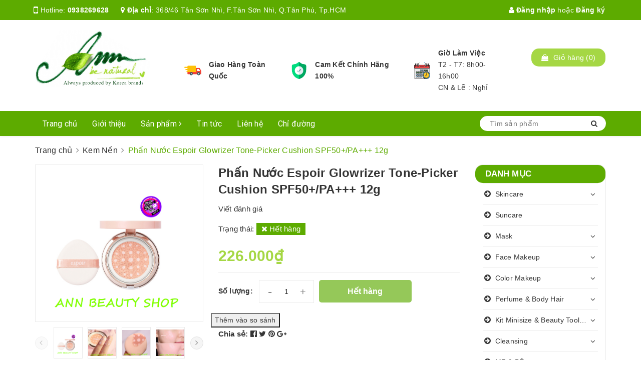

--- FILE ---
content_type: text/html; charset=utf-8
request_url: https://annbeautyshop.vn/phan-nuoc-espoir-glowrizer-tone-picker-cushion-spf50-pa
body_size: 20087
content:
<!DOCTYPE html>
<html lang="vi">
	<head>
		<meta charset="UTF-8" />
		<meta name="viewport" content="width=device-width, initial-scale=1, maximum-scale=1">			
		<title>
			Phấn Nước Espoir Glowrizer Tone-Picker Cushion SPF50+/PA+++ 12g
			
			
			 | Ann Beauty Shop			
		</title>


		<!-- ================= Page description ================== -->
		<meta name="description" content="Phấn Nước ESPOIR GLOWRIZER TONE - PICKER CUSHION SPF50+/PA+++ KO KÈM LÕI THAY THẾ nha mọi người. Lúc mọi người mua về, 1 hộp sẽ có 1 case (vỏ rỗng), mn tự lắp lõi vô case để dc 1 hộp hoàn chỉnh nhé - Thiết kế vỏ hộp sang chảnh, mút đánh thông minh - Đem lại lớp nền mỏng mịn hoàn hảo đến từng chi tiết. - Ánh ngọc trai k">
		<!-- ================= Meta ================== -->
		<meta name="keywords" content="Phấn Nước Espoir Glowrizer Tone-Picker Cushion SPF50+/PA+++ 12g, Kem Nền, Face Makeup, Ann Beauty Shop, annbeautyshop.vn"/>
		<link rel="canonical" href="https://annbeautyshop.vn/phan-nuoc-espoir-glowrizer-tone-picker-cushion-spf50-pa"/>
		<meta name='revisit-after' content='1 days' />
		<meta name="robots" content="noodp,index,follow" />
		<!-- ================= Favicon ================== -->
		
		<link rel="icon" href="//bizweb.dktcdn.net/100/351/461/themes/715063/assets/favicon.png?1675092771104" type="image/x-icon" />
		
		<!-- Facebook Open Graph meta tags -->
		

	<meta property="og:type" content="product">
	<meta property="og:title" content="Phấn Nước Espoir Glowrizer Tone-Picker Cushion SPF50+/PA+++ 12g">
	
		<meta property="og:image" content="http://bizweb.dktcdn.net/thumb/grande/100/351/461/products/cuhsion0.png?v=1588041209540">
		<meta property="og:image:secure_url" content="https://bizweb.dktcdn.net/thumb/grande/100/351/461/products/cuhsion0.png?v=1588041209540">
	
		<meta property="og:image" content="http://bizweb.dktcdn.net/thumb/grande/100/351/461/products/cushion3-7d42bc3f-14df-4c85-ab20-22db7765b6ee.png?v=1588041209540">
		<meta property="og:image:secure_url" content="https://bizweb.dktcdn.net/thumb/grande/100/351/461/products/cushion3-7d42bc3f-14df-4c85-ab20-22db7765b6ee.png?v=1588041209540">
	
		<meta property="og:image" content="http://bizweb.dktcdn.net/thumb/grande/100/351/461/products/cushion-1c71dd28-98e7-41ae-b808-b991bf9cacfc.png?v=1588041209540">
		<meta property="og:image:secure_url" content="https://bizweb.dktcdn.net/thumb/grande/100/351/461/products/cushion-1c71dd28-98e7-41ae-b808-b991bf9cacfc.png?v=1588041209540">
	
	<meta property="og:price:amount" content="226.000">
	<meta property="og:price:currency" content="VND">

<meta property="og:description" content="Phấn Nước ESPOIR GLOWRIZER TONE - PICKER CUSHION SPF50+/PA+++ KO KÈM LÕI THAY THẾ nha mọi người. Lúc mọi người mua về, 1 hộp sẽ có 1 case (vỏ rỗng), mn tự lắp lõi vô case để dc 1 hộp hoàn chỉnh nhé - Thiết kế vỏ hộp sang chảnh, mút đánh thông minh - Đem lại lớp nền mỏng mịn hoàn hảo đến từng chi tiết. - Ánh ngọc trai k">
<meta property="og:url" content="https://annbeautyshop.vn/phan-nuoc-espoir-glowrizer-tone-picker-cushion-spf50-pa">
<meta property="og:site_name" content="Ann Beauty Shop">		

		<!-- ================= Fonts ================== -->
		
		<link rel="stylesheet" href="https://cdn.linearicons.com/free/1.0.0/icon-font.min.css">
		<link href="https://fonts.googleapis.com/css?family=Roboto:300,300i,400,400i,500,500i,700,700i&amp;subset=vietnamese" rel="stylesheet">
		<link rel="stylesheet" href="//maxcdn.bootstrapcdn.com/font-awesome/4.5.0/css/font-awesome.min.css">
		<!-- Plugin CSS -->			
		<link href="//bizweb.dktcdn.net/100/351/461/themes/715063/assets/plugin.scss.css?1675092771104" rel="stylesheet" type="text/css" media="all" />
		
		<link href="//bizweb.dktcdn.net/100/351/461/themes/715063/assets/lightbox.css?1675092771104" rel="stylesheet" type="text/css" media="all" />
		
		<!-- Build Main CSS -->								

		<link href="//bizweb.dktcdn.net/100/351/461/themes/715063/assets/base.scss.css?1675092771104" rel="stylesheet" type="text/css" media="all" />		
		<link href="//bizweb.dktcdn.net/100/351/461/themes/715063/assets/style.scss.css?1675092771104" rel="stylesheet" type="text/css" media="all" />				
		<link href="//bizweb.dktcdn.net/100/351/461/themes/715063/assets/module.scss.css?1675092771104" rel="stylesheet" type="text/css" media="all" />
		<link href="//bizweb.dktcdn.net/100/351/461/themes/715063/assets/responsive.scss.css?1675092771104" rel="stylesheet" type="text/css" media="all" />

		<!-- Theme Main CSS -->
		<link href="//bizweb.dktcdn.net/100/351/461/themes/715063/assets/bootstrap-theme.css?1675092771104" rel="stylesheet" type="text/css" media="all" />		
		<link href="//bizweb.dktcdn.net/100/351/461/themes/715063/assets/style-theme.scss.css?1675092771104" rel="stylesheet" type="text/css" media="all" />
		<link href="//bizweb.dktcdn.net/100/351/461/themes/715063/assets/responsive-update.scss.css?1675092771104" rel="stylesheet" type="text/css" media="all" />
		<!-- Header JS -->	
		<script src="//bizweb.dktcdn.net/100/351/461/themes/715063/assets/jquery-2.2.3.min.js?1675092771104" type="text/javascript"></script> 
		<script>			
			var template = 'product';			 
		</script>
		<!-- Bizweb conter for header -->
		<script>
	var Bizweb = Bizweb || {};
	Bizweb.store = 'annbeautyshop.mysapo.net';
	Bizweb.id = 351461;
	Bizweb.theme = {"id":715063,"name":"DuaLeo X","role":"main"};
	Bizweb.template = 'product';
	if(!Bizweb.fbEventId)  Bizweb.fbEventId = 'xxxxxxxx-xxxx-4xxx-yxxx-xxxxxxxxxxxx'.replace(/[xy]/g, function (c) {
	var r = Math.random() * 16 | 0, v = c == 'x' ? r : (r & 0x3 | 0x8);
				return v.toString(16);
			});		
</script>
<script>
	(function () {
		function asyncLoad() {
			var urls = ["//productreviews.sapoapps.vn/assets/js/productreviews.min.js?store=annbeautyshop.mysapo.net","https://googleshopping.sapoapps.vn/conversion-tracker/global-tag/3270.js?store=annbeautyshop.mysapo.net","https://googleshopping.sapoapps.vn/conversion-tracker/event-tag/3270.js?store=annbeautyshop.mysapo.net","https://productstatistics.sapoapps.vn/scripts/ab_productstatistics_scripttag.min.js?store=annbeautyshop.mysapo.net","https://productcompare.sapoapps.vn/productcompare/CustomerAsset/CustomerScript?alias=annbeautyshop&store=annbeautyshop.mysapo.net"];
			for (var i = 0; i < urls.length; i++) {
				var s = document.createElement('script');
				s.type = 'text/javascript';
				s.async = true;
				s.src = urls[i];
				var x = document.getElementsByTagName('script')[0];
				x.parentNode.insertBefore(s, x);
			}
		};
		window.attachEvent ? window.attachEvent('onload', asyncLoad) : window.addEventListener('load', asyncLoad, false);
	})();
</script>


<script>
	window.BizwebAnalytics = window.BizwebAnalytics || {};
	window.BizwebAnalytics.meta = window.BizwebAnalytics.meta || {};
	window.BizwebAnalytics.meta.currency = 'VND';
	window.BizwebAnalytics.tracking_url = '/s';

	var meta = {};
	
	meta.product = {"id": 17765335, "vendor": "eSpoir", "name": "Phấn Nước Espoir Glowrizer Tone-Picker Cushion SPF50+/PA+++ 12g",
	"type": "Cushion", "price": 226000 };
	
	
	for (var attr in meta) {
	window.BizwebAnalytics.meta[attr] = meta[attr];
	}
</script>

	
		<script src="/dist/js/stats.min.js?v=96f2ff2"></script>
	











				

		<script>var ProductReviewsAppUtil=ProductReviewsAppUtil || {};</script>
		<link href="//bizweb.dktcdn.net/100/351/461/themes/715063/assets/iwish.css?1675092771104" rel="stylesheet" type="text/css" media="all" />
	<link href="//bizweb.dktcdn.net/100/351/461/themes/715063/assets/appbulk-product-statistics.css?1675092771104" rel="stylesheet" type="text/css" media="all" />
</head>
	<body>		
		<!-- Main content -->

		<header class="header other-page">
	<div class="topbar-mobile hidden-lg hidden-md text-center text-md-left">
		<div class="container">
			<i class="fa fa-mobile" style=" font-size: 20px; display: inline-block; position: relative; transform: translateY(2px); "></i> Hotline: 
			<span>
														
				<a href="callto:0938269628"> 0938269628</a>
						
			</span>
		</div>
	</div>
	<div class="topbar hidden-sm hidden-xs">
		<div class="container">
			<div>
				<div class="row">
					<div class="col-sm-6 col-md-9 a-left">
						<ul class="list-inline f-left">
							<li>
								<i class="fa fa-mobile" style=" font-size: 20px; display: inline-block; position: relative; transform: translateY(2px); "></i> Hotline: 
								<span>
																			
									<a href="callto:0938269628"> 0938269628</a>
											
								</span>
							</li>
							<li class="margin-left-20">
								<i class="fa fa-map-marker"></i> <b>Địa chỉ</b>: 
								<span>
									368/46 Tân Sơn Nhì, F.Tân Sơn Nhì, Q.Tân Phú, Tp.HCM
								</span>

							</li>
						</ul>

					</div>
					<div class="col-sm-6 col-md-3">

						<ul class="list-inline f-right">
							
							<li>
								<a data-toggle="modal" data-target="#dangnhap" href="/account/login"><i class="fa fa-user"></i> Đăng nhập</a>

							</li>
							<li><span>hoặc</span></li>
							<li><a data-toggle="modal" data-target="#dangky" href="/account/register">Đăng ký</a>

							</li>
							

							<li class="li-search hidden"><a href="javscrript:;">
								<i class="fa fa-search"></i></a>
								<div class="dropdown topbar-dropdown hidden-md hidden-sm hidden-xs">
									<div class="content a-center">										
										<div class="header_search search_form">
	<form class="input-group search-bar search_form" action="/search" method="get" role="search">		
		<input type="search" name="query" value="" placeholder="Tìm sản phẩm" class="input-group-field st-default-search-input search-text" autocomplete="off">
		<span class="input-group-btn">
			<button class="btn icon-fallback-text">
				<i class="fa fa-search"></i>
			</button>
		</span>
	</form>
</div>
									</div>									
								</div>
							</li>
						</ul>

					</div>

				</div>
			</div>
		</div>
	</div>
	<div class="container">
		<div class="header-content clearfix a-center">
			<div class="row">
				<div class="col-xs-12 col-md-3 text-lg-left">
					<div class="logo inline-block">
						
						<a href="/" class="logo-wrapper ">					
							<img src="//bizweb.dktcdn.net/100/351/461/themes/715063/assets/logo.png?1675092771104" alt="logo ">					
						</a>
							
					</div>
				</div>
				<div class="col-xs-12 col-md-8 col-lg-7 hidden-xs">
					<div class="policy d-flex justify-content-around">
						
						
						
						
						
						
						
						<div class="item-policy d-flex align-items-center">
							<a href="#">
								<img src="//bizweb.dktcdn.net/thumb/medium/100/351/461/themes/715063/assets/policy1.png?1675092771104"  alt="Ann Beauty Shop" >
							</a>
							<div class="info a-left">
								<a href="#">Giao Hàng Toàn Quốc</a>
								<p></p>
							</div>
						</div>	
						
						
						
						
						
						
						
						
						<div class="item-policy d-flex align-items-center">
							<a href="#">
								<img src="//bizweb.dktcdn.net/thumb/medium/100/351/461/themes/715063/assets/policy2.png?1675092771104"  alt="Ann Beauty Shop" >
							</a>
							<div class="info a-left">
								<a href="#">Cam Kết Chính Hãng 100%</a>
								<p></p>
							</div>
						</div>	
						
						
						
						
						
						
						
						
						<div class="item-policy d-flex align-items-center">
							<a href="#">
								<img src="//bizweb.dktcdn.net/thumb/medium/100/351/461/themes/715063/assets/policy3.png?1675092771104"  alt="Ann Beauty Shop" >
							</a>
							<div class="info a-left">
								<a href="#">Giờ Làm Việc</a>
								<p>T2 - T7:  8h00-16h00 <br>CN & Lễ : Nghỉ</p>
							</div>
						</div>	
						
						
					</div>
				</div>
				<div class="col-xs-12 col-md-1 col-lg-2 hidden-sm hidden-xs">
					<div class="top-cart-contain f-right ">
						<div class="mini-cart text-xs-center">
							<div class="heading-cart">
								<a href="/cart">
									<div class="icon f-left relative">
										<i class="fa fa-shopping-bag"></i>
										<span class="cartCount count_item_pr hidden-lg" id="cart-total">0</span>
									</div>
									<div class="right-content hidden-md">
										<span class="label">Giỏ hàng</span>
										(<span class="cartCount2">0</span>)
									</div>
								</a>
							</div>
							<div class="top-cart-content">
								<ul id="cart-sidebar" class="mini-products-list count_li">
									<li class="list-item">
										<ul></ul>
									</li>
									<li class="action">
										<ul>
											<li class="li-fix-1">
												<div class="top-subtotal">
													Tổng tiền thanh toán:
													<span class="price"></span>
												</div>
											</li>
											<li class="li-fix-2" style="">
												<div class="actions">
													<a href="/cart" class="btn btn-primary">
														<span>Giỏ hàng</span>
													</a>
													<a href="/checkout" class="btn btn-checkout btn-gray">
														<span>Thanh toán</span>
													</a>
												</div>
											</li>
										</ul>
									</li>
								</ul>
							</div>
						</div>
					</div>
				</div>
			</div>
		</div>

		<div class="menu-bar hidden-md hidden-lg">
			<img src="//bizweb.dktcdn.net/100/351/461/themes/715063/assets/menu-bar.png?1675092771104" alt="menu bar" />
		</div>
		<div class="icon-cart-mobile hidden-md hidden-lg f-left absolute" onclick="window.location.href='/cart'">
			<div class="icon relative">
				<i class="fa fa-shopping-bag"></i>
				<span class="cartCount count_item_pr">0</span>
			</div>
		</div>
	</div>
	<nav>
	<div class="container">
		<div class="hidden-sm hidden-xs">
			<ul class="nav nav-left">
				

				
				
				
				
				
				<li class="nav-item "><a class="nav-link" href="/">Trang chủ</a></li>
				
				

				
				
				
				
				
				<li class="nav-item "><a class="nav-link" href="/gioi-thieu">Giới thiệu</a></li>
				
				

				
				
				
				
				
				<li class="nav-item  has-mega">
					<a href="/collections/all" class="nav-link">Sản phẩm <i class="fa fa-angle-right" data-toggle="dropdown"></i></a>			
					
					<div class="mega-content">
    <div class="level0-wrapper2">
       <div class="nav-block nav-block-center">
		   <ul class="level0">
		   
			   
			   <li class="level1 parent item"> <h2 class="h4"><a href="/skincare"><span>Skincare</span></a></h2> 
				   <ul class="level1">
					   
					   <li class="level2"> <a href="/cream"><span>Cream</span></a> </li>
					   
					   <li class="level2"> <a href="/eyecream"><span>Eyecream</span></a> </li>
					   
					   <li class="level2"> <a href="/cleansing"><span>Cleansing</span></a> </li>
					   
					   <li class="level2"> <a href="/serum-ampoule"><span>Serum & Ampoule</span></a> </li>
					   
					   <li class="level2"> <a href="/toner"><span>Toner & Xịt Khoáng</span></a> </li>
					   
				   </ul>
			   </li>
			   
		   
			   
			   <li class="level1 item"> <h2 class="h4"><a href="/suncare"><span>Suncare</span></a> </h2>
			  
		   
			   
			   <li class="level1 parent item"> <h2 class="h4"><a href="/mask"><span>Mask</span></a></h2> 
				   <ul class="level1">
					   
					   <li class="level2"> <a href="/mask-sheet-giay"><span>Sheet Mask</span></a> </li>
					   
					   <li class="level2"> <a href="/sleeping-mask-ngu"><span>Sleeping Mask</span></a> </li>
					   
					   <li class="level2"> <a href="/wash-off-mask-spot-patch"><span>Wash-off Mask & Spot Patch</span></a> </li>
					   
				   </ul>
			   </li>
			   
		   
			   
			   <li class="level1 parent item"> <h2 class="h4"><a href="/face-makeup"><span>Face Makeup</span></a></h2> 
				   <ul class="level1">
					   
					   <li class="level2"> <a href="/kem-lot"><span>Kem Lót</span></a> </li>
					   
					   <li class="level2"> <a href="/kem-nen"><span>Kem Nền</span></a> </li>
					   
					   <li class="level2"> <a href="/phan-phu"><span>Phấn phủ</span></a> </li>
					   
					   <li class="level2"> <a href="/tao-khoi"><span>Tạo Khối</span></a> </li>
					   
					   <li class="level2"> <a href="/che-khuyet-diem"><span>Che khuyết điểm</span></a> </li>
					   
				   </ul>
			   </li>
			   
		   
			   
			   <li class="level1 parent item"> <h2 class="h4"><a href="/color-makeup"><span>Color Makeup</span></a></h2> 
				   <ul class="level1">
					   
					   <li class="level2"> <a href="/lipstick"><span>Lipstick</span></a> </li>
					   
					   <li class="level2"> <a href="/blusher"><span>Blusher</span></a> </li>
					   
					   <li class="level2"> <a href="/eyeshadow-eyeliner"><span>Eyeshadow & Eyeliner</span></a> </li>
					   
				   </ul>
			   </li>
			   
		   
			   
			   <li class="level1 parent item"> <h2 class="h4"><a href="/perfume-body-hair"><span>Perfume & Body Hair</span></a></h2> 
				   <ul class="level1">
					   
					   <li class="level2"> <a href="/perfume-body-mist"><span>Perfume & Body Mist</span></a> </li>
					   
					   <li class="level2"> <a href="/hair"><span>Hair</span></a> </li>
					   
					   <li class="level2"> <a href="/body"><span>Body</span></a> </li>
					   
				   </ul>
			   </li>
			   
		   
			   
			   <li class="level1 parent item"> <h2 class="h4"><a href="/beauty-tools"><span>Kit Minisize & Beauty Tools & Personalcare</span></a></h2> 
				   <ul class="level1">
					   
					   <li class="level2"> <a href="/kit-minisize-sample"><span>Kit Minisize & Sample</span></a> </li>
					   
					   <li class="level2"> <a href="/beauty-tools-1"><span>Beauty Tools & Personalcare</span></a> </li>
					   
					   <li class="level2"> <a href="/tpcn"><span>TPCN</span></a> </li>
					   
				   </ul>
			   </li>
			   
		   
			   
			   <li class="level1 parent item"> <h2 class="h4"><a href="/cleansing"><span>Cleansing</span></a></h2> 
				   <ul class="level1">
					   
					   <li class="level2"> <a href="/sua-rua-mat"><span>Sữa rửa mặt</span></a> </li>
					   
					   <li class="level2"> <a href="/tay-da-chet"><span>Tẩy da chết</span></a> </li>
					   
					   <li class="level2"> <a href="/tay-trang"><span>Tẩy trang</span></a> </li>
					   
				   </ul>
			   </li>
			   
		   
			   
			   <li class="level1 item"> <h2 class="h4"><a href="/me-be"><span>MẸ & BÉ</span></a> </h2>
			  
		   
			   
			   <li class="level1 item"> <h2 class="h4"><a href="/tin-tuc"><span>Tin tức</span></a> </h2>
			  
		   
		   </ul>
	   </div>
	 </div>
</div>
					
				</li>
				
				

				
				
				
				
				
				<li class="nav-item "><a class="nav-link" href="/tin-tuc">Tin tức</a></li>
				
				

				
				
				
				
				
				<li class="nav-item "><a class="nav-link" href="/lien-he">Liên hệ</a></li>
				
				

				
				
				
				
				
				<li class="nav-item "><a class="nav-link" href="/chi-duong">Chỉ đường</a></li>
				
				
			</ul>	

			<div class="menu-search f-right bbbbb">										
				<div class="header_search search_form">
					<form class="input-group search-bar search_form" action="/search" method="get" role="search">		
						<input type="search" name="query" value="" placeholder="Tìm sản phẩm" class="input-group-field st-default-search-input search-text auto-search" autocomplete="off">
						<span class="input-group-btn">
							<button class="btn icon-fallback-text">
								<i class="fa fa-search"></i>
							</button>
						</span>
					</form>
					<div id='search_suggestion'>
						<div id='search_top'>
							<div id="product_results"></div>
							<div id="article_results"></div>
						</div>
						<div id='search_bottom'>
							<a class='show_more' href='#'>Hiển thị tất cả kết quả cho "<span></span>"</a>
						</div>
					</div>
					<script>
						$(document).ready(function ($) {
							var settings = {
								searchArticle: "0",
								articleLimit: 5,
								productLimit: 5,
								showDescription: "0"
							};
							var suggestionWrap = document.getElementById('search_suggestion');
							var searchTop = document.getElementById('search_top');
							var productResults = document.getElementById('product_results');
							var articleResults = document.getElementById('article_results');
							var searchBottom = document.getElementById('search_bottom');
							var isArray = function(a) {
								return Object.prototype.toString.call(a) === "[object Array]";
							}
							var createEle = function(desc) {
								if (!isArray(desc)) {
									return createEle.call(this, Array.prototype.slice.call(arguments));
								}
								var tag = desc[0];
								var attributes = desc[1];
								var el = document.createElement(tag);
								var start = 1;
								if (typeof attributes === "object" && attributes !== null && !isArray(attributes)) {
									for (var attr in attributes) {
										el[attr] = attributes[attr];
									}
									start = 2;
								}
								for (var i = start; i < desc.length; i++) {
									if (isArray(desc[i])) {
										el.appendChild(createEle(desc[i]));
									}
									else {
										el.appendChild(document.createTextNode(desc[i]));
									}
								}
								return el;
							}
							var loadResult = function(data, type) {
								if(type==='product')
								{
									productResults.innerHTML = '';
								}
								if(type==='article')
								{
									articleResults.innerHTML = '';
								}
								var articleLimit = parseInt(settings.articleLimit);
								var productLimit = parseInt(settings.productLimit);
								var showDescription = settings.showDescription;
								if(data.indexOf('<iframe') > -1) {
									data = data.substr(0, (data.indexOf('<iframe') - 1))
								}
								var dataJson = JSON.parse(data);
								if(dataJson.results !== undefined)
								{
									var resultList = [];
									searchTop.style.display = 'block';
									if(type === 'product') {
										productResults.innerHTML = ''
										productLimit = Math.min(dataJson.results.length, productLimit);
										for(var i = 0; i < productLimit; i++) {
											resultList[i] = dataJson.results[i];
										}
									}
									else {
										articleResults.innerHTML = '';
										articleLimit = Math.min(dataJson.results.length, articleLimit);
										for(var i = 0; i < articleLimit; i++) {
											resultList[i] = dataJson.results[i];
										}
									}
									var searchTitle = 'Sản phẩm gợi ý'
									if(type === 'article') {
										searchTitle = 'Bài viết';
									}
									var searchHeading = createEle(['h3', searchTitle]);
									var searchList = document.createElement('ul');
									for(var index = 0; index < resultList.length; index++) {
										var item = resultList[index];
										var priceDiv = '';
										var descriptionDiv = '';
										if(type == 'product') {
											if(item.price_contact) {
												priceDiv = ['div', {className: 'item_price'},
															['ins', item.price_contact]
														   ];
											}
											else {
												if(item.price_from) {
													priceDiv = ['div', {className: 'item_price'},
																['span', 'Từ '],
																['ins', item.price_from]
															   ];
												}
												else {
													priceDiv = ['div', {className: 'item_price'},
																['ins', parseFloat(item.price)  ? item.price : 'Liên hệ']
															   ];
												}
											}
											if(item.compare_at_price !== undefined) {
												priceDiv.push(['del', item.compare_at_price]);
											}
										}
										if(showDescription == '1') {
											descriptionDiv = ['div', {className: 'item_description'}, item.description]
										}
										var searchItem = createEle(
											['li',
											 ['a', {href: item.url, title: item.title},
											  ['div', {className: 'item_image'},
											   ['img', {src: item.thumbnail, alt: item.title}]
											  ],
											  ['div', {className: 'item_detail'},
											   ['div', {className: 'item_title'},
												['h4', item.title]
											   ],
											   priceDiv, descriptionDiv
											  ]
											 ]
											]
										)
										searchList.appendChild(searchItem);
									}
									if(type === 'product') {
										productResults.innerHTML = '';
										productResults.appendChild(searchHeading);
										productResults.appendChild(searchList);
									}
									else {
										articleResults.innerHTML = '';
										articleResults.appendChild(searchHeading);
										articleResults.appendChild(searchList);
									}
								}
								else
								{
									if(type !== 'product' && false)
									{
										searchTop.style.display = 'none'
									}
								}
							}
							var loadAjax = function(q) {
								if(settings.searchArticle === '1') {
									loadArticle(q);
								}
								loadProduct(q);
							}
							var loadProduct = function(q) {
								var xhttp = new XMLHttpRequest();
								xhttp.onreadystatechange = function() {
									if(this.readyState == 4 && this.status == 200) {
										loadResult(this.responseText, 'product')
									}
								}
								xhttp.open('GET', '/search?type=product&q=' + q + '&view=json', true);
								xhttp.send();
							}
							var loadArticle = function(q) {
								var xhttp = new XMLHttpRequest();
								xhttp.onreadystatechange = function() {
									if(this.readyState == 4 && this.status == 200) {
										loadResult(this.responseText, 'article')
									}
								}
								xhttp.open('GET', '/search?type=article&q=' + q + '&view=json', true);
								xhttp.send();
							}
							var searchForm = document.querySelectorAll('.header_search form[action="/search"]');
							var getPos = function(el) {
								for (var lx=0, ly=0; el != null; lx += el.offsetLeft, ly += el.offsetTop, el = el.offsetParent);
								return {x: lx,y: ly};
							}
							var initSuggestion = function(el) {

								var parentTop = el.offsetParent.offsetTop;
								var position = getPos(el);
								var searchInputHeight = el.offsetHeight;
								var searchInputWidth = el.offsetWidth;
								var searchInputX = position.x;
								var searchInputY = position.y;
								var suggestionPositionX = searchInputX;
								var suggestionPositionY = searchInputY + searchInputHeight;
								suggestionWrap.style.left = '0px';
								suggestionWrap.style.top = 52 + 'px';
								suggestionWrap.style.width = searchInputWidth + 'px';
							}
							window.__q__ = '';
							var loadAjax2 = function (q) {
								if(settings.searchArticle === '1') {
								}
								window.__q__ = q;
								return $.ajax({
									url: '/search?type=product&q=' + q + '&view=json',
									type:'GET'
								}).promise();
							};
							if(searchForm.length > 0) {
								for(var i = 0; i < searchForm.length; i++) {
									var form = searchForm[i];

									var searchInput = form.querySelector('input');

									var keyup = Rx.Observable.fromEvent(searchInput, 'keyup')
									.map(function (e) {
										var __q = e.target.value;
										initSuggestion(e.target);
										if(__q === '' || __q === null) {
											suggestionWrap.style.display = 'none';
										}
										else{
											suggestionWrap.style.display = 'block';
											var showMore = searchBottom.getElementsByClassName('show_more')[0];
											showMore.setAttribute('href', '/search?q=' + __q);
											showMore.querySelector('span').innerHTML = __q;
										}
										return e.target.value;
									})
									.filter(function (text) {
										return text.length > 0;
									})
									.debounce(300  )
									.distinctUntilChanged();
									var searcher = keyup.flatMapLatest(loadAjax2);
									searcher.subscribe(
										function (data) {
											loadResult(data, 'product');
											if(settings.searchArticle === '1') {
												loadArticle(window.__q__);
											}
										},
										function (error) {

										});
								}
							}
							window.addEventListener('click', function() {
								suggestionWrap.style.display = 'none';
							});
						});

					</script>

				</div>
				<div class="top-cart-contain f-right ">
					<div class="mini-cart text-xs-center">
						<div class="heading-cart">
							<a href="/cart">
								<div class="icon f-left relative">
									<i class="fa fa-shopping-bag"></i>
									<span class="cartCount count_item_pr">0</span>
								</div>
							</a>
						</div>
						<div class="top-cart-content">
							<ul id="cart-sidebar" class="mini-products-list count_li">
								<li class="list-item">
									<ul></ul>
								</li>
								<li class="action">
									<ul>
										<li class="li-fix-1">
											<div class="top-subtotal">
												Tổng tiền thanh toán:
												<span class="price"></span>
											</div>
										</li>
										<li class="li-fix-2" style="">
											<div class="actions">
												<a href="/cart" class="btn btn-primary">
													<span>Giỏ hàng</span>
												</a>
												<a href="/checkout" class="btn btn-checkout btn-gray">
													<span>Thanh toán</span>
												</a>
											</div>
										</li>
									</ul>
								</li>
							</ul>
						</div>
					</div>
				</div>
			</div>	
		</div>
		<div class="hidden-lg hidden-md menu-offcanvas">
			<div class="head-menu clearfix">
				<ul class="list-inline">
					
					<li>
						<a href="/account/login"><i class="fa fa-user"></i> Đăng nhập</a>

					</li>
					<li><span>hoặc</span></li>
					<li><a href="/account/register">Đăng ký</a>						
					</li>
					

					<li class="li-search">
						<div class="header_search search_form">
	<form class="input-group search-bar search_form" action="/search" method="get" role="search">		
		<input type="search" name="query" value="" placeholder="Tìm sản phẩm" class="input-group-field st-default-search-input search-text" autocomplete="off">
		<span class="input-group-btn">
			<button class="btn icon-fallback-text">
				<i class="fa fa-search"></i>
			</button>
		</span>
	</form>
</div>						

					</li>
				</ul>
				<div class="menuclose"><i class="fa fa-close"></i></div>
			</div>
			<ul id="nav-mobile" class="nav hidden-md hidden-lg">
				<li class="h3">
					MENU
				</li>

				


				
				<li class="nav-item "><a class="nav-link" href="/">Trang chủ</a></li>		
				
				


				
				<li class="nav-item "><a class="nav-link" href="/gioi-thieu">Giới thiệu</a></li>		
				
				


				
				<li class="nav-item ">
					<a href="/collections/all" class="nav-link">Sản phẩm <i class="fa faa fa-angle-right"></i></a>

					<ul class="dropdown-menu">
						
						
						<li class="dropdown-submenu nav-item-lv2">
							<a class="nav-link" href="/skincare">Skincare <i class="fa faa fa-angle-right"></i></a>

							<ul class="dropdown-menu">
														
								<li class="nav-item-lv3">
									<a class="nav-link" href="/cream">Cream</a>
								</li>						
														
								<li class="nav-item-lv3">
									<a class="nav-link" href="/eyecream">Eyecream</a>
								</li>						
														
								<li class="nav-item-lv3">
									<a class="nav-link" href="/cleansing">Cleansing</a>
								</li>						
														
								<li class="nav-item-lv3">
									<a class="nav-link" href="/serum-ampoule">Serum & Ampoule</a>
								</li>						
														
								<li class="nav-item-lv3">
									<a class="nav-link" href="/toner">Toner & Xịt Khoáng</a>
								</li>						
								
							</ul>                      
						</li>
						
						
						
						<li class="nav-item-lv2">
							<a class="nav-link" href="/suncare">Suncare</a>
						</li>
						
						
						
						<li class="dropdown-submenu nav-item-lv2">
							<a class="nav-link" href="/mask">Mask <i class="fa faa fa-angle-right"></i></a>

							<ul class="dropdown-menu">
														
								<li class="nav-item-lv3">
									<a class="nav-link" href="/mask-sheet-giay">Sheet Mask</a>
								</li>						
														
								<li class="nav-item-lv3">
									<a class="nav-link" href="/sleeping-mask-ngu">Sleeping Mask</a>
								</li>						
														
								<li class="nav-item-lv3">
									<a class="nav-link" href="/wash-off-mask-spot-patch">Wash-off Mask & Spot Patch</a>
								</li>						
								
							</ul>                      
						</li>
						
						
						
						<li class="dropdown-submenu nav-item-lv2">
							<a class="nav-link" href="/face-makeup">Face Makeup <i class="fa faa fa-angle-right"></i></a>

							<ul class="dropdown-menu">
														
								<li class="nav-item-lv3">
									<a class="nav-link" href="/kem-lot">Kem Lót</a>
								</li>						
														
								<li class="nav-item-lv3">
									<a class="nav-link" href="/kem-nen">Kem Nền</a>
								</li>						
														
								<li class="nav-item-lv3">
									<a class="nav-link" href="/phan-phu">Phấn phủ</a>
								</li>						
														
								<li class="nav-item-lv3">
									<a class="nav-link" href="/tao-khoi">Tạo Khối</a>
								</li>						
														
								<li class="nav-item-lv3">
									<a class="nav-link" href="/che-khuyet-diem">Che khuyết điểm</a>
								</li>						
								
							</ul>                      
						</li>
						
						
						
						<li class="dropdown-submenu nav-item-lv2">
							<a class="nav-link" href="/color-makeup">Color Makeup <i class="fa faa fa-angle-right"></i></a>

							<ul class="dropdown-menu">
														
								<li class="nav-item-lv3">
									<a class="nav-link" href="/lipstick">Lipstick</a>
								</li>						
														
								<li class="nav-item-lv3">
									<a class="nav-link" href="/blusher">Blusher</a>
								</li>						
														
								<li class="nav-item-lv3">
									<a class="nav-link" href="/eyeshadow-eyeliner">Eyeshadow & Eyeliner</a>
								</li>						
								
							</ul>                      
						</li>
						
						
						
						<li class="dropdown-submenu nav-item-lv2">
							<a class="nav-link" href="/perfume-body-hair">Perfume & Body Hair <i class="fa faa fa-angle-right"></i></a>

							<ul class="dropdown-menu">
														
								<li class="nav-item-lv3">
									<a class="nav-link" href="/perfume-body-mist">Perfume & Body Mist</a>
								</li>						
														
								<li class="nav-item-lv3">
									<a class="nav-link" href="/hair">Hair</a>
								</li>						
														
								<li class="nav-item-lv3">
									<a class="nav-link" href="/body">Body</a>
								</li>						
								
							</ul>                      
						</li>
						
						
						
						<li class="dropdown-submenu nav-item-lv2">
							<a class="nav-link" href="/beauty-tools">Kit Minisize & Beauty Tools & Personalcare <i class="fa faa fa-angle-right"></i></a>

							<ul class="dropdown-menu">
														
								<li class="nav-item-lv3">
									<a class="nav-link" href="/kit-minisize-sample">Kit Minisize & Sample</a>
								</li>						
														
								<li class="nav-item-lv3">
									<a class="nav-link" href="/beauty-tools-1">Beauty Tools & Personalcare</a>
								</li>						
														
								<li class="nav-item-lv3">
									<a class="nav-link" href="/tpcn">TPCN</a>
								</li>						
								
							</ul>                      
						</li>
						
						
						
						<li class="dropdown-submenu nav-item-lv2">
							<a class="nav-link" href="/cleansing">Cleansing <i class="fa faa fa-angle-right"></i></a>

							<ul class="dropdown-menu">
														
								<li class="nav-item-lv3">
									<a class="nav-link" href="/sua-rua-mat">Sữa rửa mặt</a>
								</li>						
														
								<li class="nav-item-lv3">
									<a class="nav-link" href="/tay-da-chet">Tẩy da chết</a>
								</li>						
														
								<li class="nav-item-lv3">
									<a class="nav-link" href="/tay-trang">Tẩy trang</a>
								</li>						
								
							</ul>                      
						</li>
						
						
						
						<li class="nav-item-lv2">
							<a class="nav-link" href="/me-be">MẸ & BÉ</a>
						</li>
						
						
						
						<li class="nav-item-lv2">
							<a class="nav-link" href="/tin-tuc">Tin tức</a>
						</li>
						
						
					</ul>
				</li>
				
				


				
				<li class="nav-item "><a class="nav-link" href="/tin-tuc">Tin tức</a></li>		
				
				


				
				<li class="nav-item "><a class="nav-link" href="/lien-he">Liên hệ</a></li>		
				
				


				
				<li class="nav-item "><a class="nav-link" href="/chi-duong">Chỉ đường</a></li>		
				
				

			</ul>
		</div>
	</div>
</nav>
</header>		
		









<section class="bread_crumb py-4">
	<div class="container">
		<div class="row">
			<div class="col-xs-12">
				<ul class="breadcrumb" itemscope itemtype="http://data-vocabulary.org/Breadcrumb">	

					<li class="home">
						<a itemprop="url" href="/" ><span itemprop="title">Trang chủ</span></a>						
						<span> <i class="fa fa-angle-right"></i> </span>
					</li>
					
					
					<li>
						<a itemprop="url" href="/kem-nen"><span itemprop="title">Kem Nền</span></a>						
						<span> <i class="fa fa-angle-right"></i> </span>
					</li>
					
					<li><strong><span itemprop="title">Phấn Nước Espoir Glowrizer Tone-Picker Cushion SPF50+/PA+++ 12g</span></strong><li>
					
				</ul>
			</div>
		</div>
	</div>
</section>





<section class="product " itemscope itemtype="http://schema.org/Product">
	<meta itemprop="name" content="Phấn Nước Espoir Glowrizer Tone-Picker Cushion SPF50+/PA+++ 12g">
	<meta itemprop="url" content="//annbeautyshop.vn/phan-nuoc-espoir-glowrizer-tone-picker-cushion-spf50-pa">
	<meta itemprop="image" content="http://bizweb.dktcdn.net/thumb/grande/100/351/461/products/cuhsion0.png?v=1588041209540">
	
	<meta itemprop="model" content="">
	
	<div itemprop="offers" itemscope itemtype="http://schema.org/Offer">
		<meta itemprop="price" content="226.000₫">
		
		<meta itemprop="priceCurrency" content="VND">
	</div>
	<meta itemprop="description" content="&nbsp;Phấn Nước &nbsp;ESPOIR GLOWRIZER TONE - PICKER CUSHION SPF50+/PA+++ KO KÈM LÕI THAY THẾ nha mọi người. Lúc mọi người...">
	
	<div itemprop="brand" itemscope itemtype="http://schema.org/Organization">
		<span class="hidden" itemprop="name">eSpoir</span>
	</div>
	
	<div class="container">
		<div class="row">

			<div class="col-lg-9 ">
				<div class="details-product">
					<div class="row">
						<div class="col-xs-12 col-sm-12 col-md-5">
							<div class="large-image">

								
								
								
								<a href="//bizweb.dktcdn.net/thumb/1024x1024/100/351/461/products/cuhsion0.png?v=1588041209540" data-rel="prettyPhoto[product-gallery]">
									<img id="zoom_01" src="//bizweb.dktcdn.net/thumb/1024x1024/100/351/461/products/cuhsion0.png?v=1588041209540" alt="Phấn Nước Espoir Glowrizer Tone-Picker Cushion SPF50+/PA+++ 12g">
								</a>
								<div class="hidden">
									
									
									
									
									<div class="item">
										<a href="https://bizweb.dktcdn.net/100/351/461/products/cuhsion0.png?v=1588041209540" data-image="https://bizweb.dktcdn.net/100/351/461/products/cuhsion0.png?v=1588041209540" data-zoom-image="https://bizweb.dktcdn.net/100/351/461/products/cuhsion0.png?v=1588041209540" data-rel="prettyPhoto[product-gallery]">
										</a>
									</div>
									
									
									
									
									<div class="item">
										<a href="https://bizweb.dktcdn.net/100/351/461/products/cushion3-7d42bc3f-14df-4c85-ab20-22db7765b6ee.png?v=1588041209540" data-image="https://bizweb.dktcdn.net/100/351/461/products/cushion3-7d42bc3f-14df-4c85-ab20-22db7765b6ee.png?v=1588041209540" data-zoom-image="https://bizweb.dktcdn.net/100/351/461/products/cushion3-7d42bc3f-14df-4c85-ab20-22db7765b6ee.png?v=1588041209540" data-rel="prettyPhoto[product-gallery]">
										</a>
									</div>
									
									
									
									
									<div class="item">
										<a href="https://bizweb.dktcdn.net/100/351/461/products/cushion-1c71dd28-98e7-41ae-b808-b991bf9cacfc.png?v=1588041209540" data-image="https://bizweb.dktcdn.net/100/351/461/products/cushion-1c71dd28-98e7-41ae-b808-b991bf9cacfc.png?v=1588041209540" data-zoom-image="https://bizweb.dktcdn.net/100/351/461/products/cushion-1c71dd28-98e7-41ae-b808-b991bf9cacfc.png?v=1588041209540" data-rel="prettyPhoto[product-gallery]">
										</a>
									</div>
									
									
									
									
									<div class="item">
										<a href="https://bizweb.dktcdn.net/100/351/461/products/cushion4-cc463ced-6457-4919-9bcc-08455e581d82.png?v=1588041209540" data-image="https://bizweb.dktcdn.net/100/351/461/products/cushion4-cc463ced-6457-4919-9bcc-08455e581d82.png?v=1588041209540" data-zoom-image="https://bizweb.dktcdn.net/100/351/461/products/cushion4-cc463ced-6457-4919-9bcc-08455e581d82.png?v=1588041209540" data-rel="prettyPhoto[product-gallery]">
										</a>
									</div>
									
									
									
									
									<div class="item">
										<a href="https://bizweb.dktcdn.net/100/351/461/products/cushion2-d5066e05-2b8d-448f-b854-3a74e8d540e2.png?v=1588041209540" data-image="https://bizweb.dktcdn.net/100/351/461/products/cushion2-d5066e05-2b8d-448f-b854-3a74e8d540e2.png?v=1588041209540" data-zoom-image="https://bizweb.dktcdn.net/100/351/461/products/cushion2-d5066e05-2b8d-448f-b854-3a74e8d540e2.png?v=1588041209540" data-rel="prettyPhoto[product-gallery]">
										</a>
									</div>
									
									
									
									
									<div class="item">
										<a href="https://bizweb.dktcdn.net/100/351/461/products/cushion1-959bc3b3-5c3d-435a-869f-e8f1e63f7735.png?v=1588041209540" data-image="https://bizweb.dktcdn.net/100/351/461/products/cushion1-959bc3b3-5c3d-435a-869f-e8f1e63f7735.png?v=1588041209540" data-zoom-image="https://bizweb.dktcdn.net/100/351/461/products/cushion1-959bc3b3-5c3d-435a-869f-e8f1e63f7735.png?v=1588041209540" data-rel="prettyPhoto[product-gallery]">
										</a>
									</div>
									
								</div>
							</div>
							
							<div id="gallery_01" class="fixborder  owl-carousel owl-theme thumbnail-product" data-md-items="4" data-sm-items="4" data-xs-items="4" data-xss-items="2" data-margin="10" data-nav="true">
								
								<div class="item">
									<a class="clearfix" href="#" data-image="https://bizweb.dktcdn.net/100/351/461/products/cuhsion0.png?v=1588041209540" data-zoom-image="//bizweb.dktcdn.net/thumb/1024x1024/100/351/461/products/cuhsion0.png?v=1588041209540">
										<img  src="//bizweb.dktcdn.net/thumb/medium/100/351/461/products/cuhsion0.png?v=1588041209540" alt="Phấn Nước Espoir Glowrizer Tone-Picker Cushion SPF50+/PA+++ 12g">
									</a>
								</div>
								
								<div class="item">
									<a class="clearfix" href="#" data-image="https://bizweb.dktcdn.net/100/351/461/products/cushion3-7d42bc3f-14df-4c85-ab20-22db7765b6ee.png?v=1588041209540" data-zoom-image="//bizweb.dktcdn.net/thumb/1024x1024/100/351/461/products/cushion3-7d42bc3f-14df-4c85-ab20-22db7765b6ee.png?v=1588041209540">
										<img  src="//bizweb.dktcdn.net/thumb/medium/100/351/461/products/cushion3-7d42bc3f-14df-4c85-ab20-22db7765b6ee.png?v=1588041209540" alt="Phấn Nước Espoir Glowrizer Tone-Picker Cushion SPF50+/PA+++ 12g">
									</a>
								</div>
								
								<div class="item">
									<a class="clearfix" href="#" data-image="https://bizweb.dktcdn.net/100/351/461/products/cushion-1c71dd28-98e7-41ae-b808-b991bf9cacfc.png?v=1588041209540" data-zoom-image="//bizweb.dktcdn.net/thumb/1024x1024/100/351/461/products/cushion-1c71dd28-98e7-41ae-b808-b991bf9cacfc.png?v=1588041209540">
										<img  src="//bizweb.dktcdn.net/thumb/medium/100/351/461/products/cushion-1c71dd28-98e7-41ae-b808-b991bf9cacfc.png?v=1588041209540" alt="Phấn Nước Espoir Glowrizer Tone-Picker Cushion SPF50+/PA+++ 12g">
									</a>
								</div>
								
								<div class="item">
									<a class="clearfix" href="#" data-image="https://bizweb.dktcdn.net/100/351/461/products/cushion4-cc463ced-6457-4919-9bcc-08455e581d82.png?v=1588041209540" data-zoom-image="//bizweb.dktcdn.net/thumb/1024x1024/100/351/461/products/cushion4-cc463ced-6457-4919-9bcc-08455e581d82.png?v=1588041209540">
										<img  src="//bizweb.dktcdn.net/thumb/medium/100/351/461/products/cushion4-cc463ced-6457-4919-9bcc-08455e581d82.png?v=1588041209540" alt="Phấn Nước Espoir Glowrizer Tone-Picker Cushion SPF50+/PA+++ 12g">
									</a>
								</div>
								
								<div class="item">
									<a class="clearfix" href="#" data-image="https://bizweb.dktcdn.net/100/351/461/products/cushion2-d5066e05-2b8d-448f-b854-3a74e8d540e2.png?v=1588041209540" data-zoom-image="//bizweb.dktcdn.net/thumb/1024x1024/100/351/461/products/cushion2-d5066e05-2b8d-448f-b854-3a74e8d540e2.png?v=1588041209540">
										<img  src="//bizweb.dktcdn.net/thumb/medium/100/351/461/products/cushion2-d5066e05-2b8d-448f-b854-3a74e8d540e2.png?v=1588041209540" alt="Phấn Nước Espoir Glowrizer Tone-Picker Cushion SPF50+/PA+++ 12g">
									</a>
								</div>
								
								<div class="item">
									<a class="clearfix" href="#" data-image="https://bizweb.dktcdn.net/100/351/461/products/cushion1-959bc3b3-5c3d-435a-869f-e8f1e63f7735.png?v=1588041209540" data-zoom-image="//bizweb.dktcdn.net/thumb/1024x1024/100/351/461/products/cushion1-959bc3b3-5c3d-435a-869f-e8f1e63f7735.png?v=1588041209540">
										<img  src="//bizweb.dktcdn.net/thumb/medium/100/351/461/products/cushion1-959bc3b3-5c3d-435a-869f-e8f1e63f7735.png?v=1588041209540" alt="Phấn Nước Espoir Glowrizer Tone-Picker Cushion SPF50+/PA+++ 12g">
									</a>
								</div>
								
							</div>
							
						</div>
						<div class="col-xs-12 col-sm-12 col-md-7 details-pro">
							<h1 class="title-head">Phấn Nước Espoir Glowrizer Tone-Picker Cushion SPF50+/PA+++ 12g</h1>
							<div class="reviews clearfix">
								<div class="f-left margin-right-10">
									<div class="bizweb-product-reviews-badge" data-id="17765335"></div>
								</div>
								<div class="f-left iddanhgia" onclick="scrollToxx();">
									<span>Viết đánh giá</span>
								</div>
							</div>
							
							<div class="status clearfix">
								Trạng thái: <span class="inventory">
								
								<i class="fa fa-times"></i> Hết hàng
								
								</span>
							</div>
							

							<div class="price-box clearfix">
								
							<div class="special-price"><span class="price product-price" >226.000₫</span> </div> <!-- Giá -->
							
						</div>

						

						<div class="form-product ">
							<form enctype="multipart/form-data" id="add-to-cart-form" action="/cart/add" method="post" class="form-inline margin-bottom-10 dqdt-form">


								
								<div class="box-variant clearfix ">

									
									<input type="hidden" name="variantId" value="32397715" />
									

								</div>
								<div class="form-group form-groupx form-detail-action clearfix ">
									<label class="f-left">Số lượng: </label>
									<div class="custom custom-btn-number">
										<span class="qtyminus" data-field="quantity">-</span>
										<input type="text" class="input-text qty" data-field="quantity" title="Só lượng" value="1" maxlength="12" id="qty" name="quantity" onkeypress="if ( isNaN(this.value + String.fromCharCode(event.keyCode) )) return false;" onchange="if(this.value == '')this.value=1;">
										<span class="qtyplus" data-field="quantity">+</span>
									</div>
									
									<button class="btn btn-lg btn-style btn-style-active btn-cart" title="Hết hàng" disabled="disabled" ><span>Hết hàng</span></button>
									

								</div>
								<div class="row div-btn-add-compare" style="width: 100%;float: left;"> <input type="button" class="btn-add-compare btn-phan-nuoc-espoir-glowrizer-tone-picker-cushion-spf50-pa" image="https://bizweb.dktcdn.net/100/351/461/products/cuhsion0.png?v=1588041209540" alias="phan-nuoc-espoir-glowrizer-tone-picker-cushion-spf50-pa" name="Phấn Nước Espoir Glowrizer Tone-Picker Cushion SPF50+/PA+++ 12g" price="226.000" value="Thêm vào so sánh" /> </div>

							<div class="abps-productdetail ab-hide" ab-data-productid="17765335"></div></form>

							
							
							<div class="social-sharing">
								
  
  



<div class="social-media" data-permalink="https://annbeautyshop.vn/phan-nuoc-espoir-glowrizer-tone-picker-cushion-spf50-pa">
	<label>Chia sẻ: </label>
	
	<a target="_blank" href="//www.facebook.com/sharer.php?u=https://annbeautyshop.vn/phan-nuoc-espoir-glowrizer-tone-picker-cushion-spf50-pa" class="share-facebook" title="Chia sẻ lên Facebook">
		<i class="fa fa-facebook-official"></i>
	</a>
	

	
	<a target="_blank" href="//twitter.com/share?text=phan-nuoc-espoir-glowrizer-tone-picker-cushion-spf50-pa-12g"  class="share-twitter" title="Chia sẻ lên Twitter">
		<i class="fa fa-twitter"></i>
	</a>
	

	
	<a target="_blank" href="//pinterest.com/pin/create/button/?url=https://annbeautyshop.vn/phan-nuoc-espoir-glowrizer-tone-picker-cushion-spf50-pa" class="share-pinterest" title="Chia sẻ lên pinterest">
		<i class="fa fa-pinterest"></i>
	</a>
	

	

	
	<a target="_blank" href="//plus.google.com/share?url=https://annbeautyshop.vn/phan-nuoc-espoir-glowrizer-tone-picker-cushion-spf50-pa" class="share-google" title="+1">
		<i class="fa fa-google-plus"></i>
	</a>
	
</div>
							</div>
							
						</div>

					</div>
				</div>
				<div class="row">
					
					<div class="col-xs-12 col-lg-12 margin-top-15 margin-bottom-10">
						<!-- Nav tabs -->
						<div class="product-tab e-tabs">

							<ul class="tabs tabs-title clearfix">
								
								<li class="tab-link" data-tab="tab-1">
									<h3><span>Mô tả</span></h3>
								</li>
								
								
								
								<li class="tab-link" data-tab="tab-3">
									<h3><span>Đánh giá</span></h3>
								</li>
								

							</ul>
							
							<div  class="tab-1 tab-content">
								<div class="rte">
									<p>&nbsp;Phấn Nước &nbsp;ESPOIR GLOWRIZER TONE - PICKER CUSHION SPF50+/PA+++ KO KÈM LÕI THAY THẾ nha mọi người. Lúc mọi người mua về, 1 hộp sẽ có 1 case (vỏ rỗng), mn tự lắp lõi vô case để dc 1 hộp hoàn chỉnh nhé</p>
<p>- Thiết kế vỏ hộp sang chảnh, mút đánh thông minh<br />
- Đem lại lớp nền mỏng mịn hoàn hảo đến từng chi tiết.<br />
- Ánh ngọc trai kết hợp tông màu san hô PICK với tác dụng nâng tông da giúp làn da hoàn toàn sáng và #lấp_lánh.<br />
- Chỉ số chống nắng SPF50+ PA+++ có thể bảo vệ da lên tới 12h đồng hồ dưới ánh nắng mặt trời, giúp da ko bị sạm, xỉn màu. &nbsp; &nbsp; &nbsp; &nbsp; &nbsp; &nbsp; &nbsp;&nbsp;<br />
- Chỉ có 1 tone da hồng nhẹ tự nhiên nhé mọi người.</p>
								</div>
							</div>
							
							
							
							<div class="tab-3 tab-content">
								<div id="bizweb-product-reviews" class="bizweb-product-reviews" data-id="17765335">
    
</div>
							</div>
							
						</div>
					</div>
					
					<div class="col-xs-12 col-lg-12 margin-top-15 margin-bottom-10">
						<div class="fb-comments" data-href="https://annbeautyshop.vn/phan-nuoc-espoir-glowrizer-tone-picker-cushion-spf50-pa" data-width="100%" data-numposts="5"></div>
					</div>
				</div>
				
				

			</div>
		</div>
		
		<aside class="dqdt-sidebar sidebar right left-content col-lg-3 ">
				
<aside class="aside-item sidebar-category collection-category">
	<div class="aside-title">
		<h2 class="title-head margin-top-0"><span>Danh mục</span></h2>
	</div>
	<div class="aside-content">
		<nav class="nav-category navbar-toggleable-md">
			<ul class="nav navbar-pills">
				
				
				<li class="nav-item">
					<i class="fa fa-arrow-circle-right" aria-hidden="true"></i>
					<a href="/skincare" class="nav-link">Skincare</a>
					<i class="fa fa-angle-down" ></i>
					<ul class="dropdown-menu">
						
						
						<li class="nav-item">
							
							<a class="nav-link" href="/cream">Cream</a>
						</li>
						
						
						
						<li class="nav-item">
							
							<a class="nav-link" href="/eyecream">Eyecream</a>
						</li>
						
						
						
						<li class="dropdown-submenu nav-item">
							
							<a class="nav-link" href="/cleansing">Cleansing</a>
							<i class="fa fa-angle-down" ></i>
							<ul class="dropdown-menu">
								
								
								<li class="nav-item">
									
									<a class="nav-link" href="/sua-rua-mat">Sữa rửa mặt</a>
								</li>
								
								
								
								<li class="nav-item">
									
									<a class="nav-link" href="/tay-da-chet">Tẩy da chết</a>
								</li>
								
								
								
								<li class="nav-item">
									
									<a class="nav-link" href="/tay-trang">Tẩy trang</a>
								</li>
								
								
							</ul>                      
						</li>
						
						
						
						<li class="nav-item">
							
							<a class="nav-link" href="/serum-ampoule">Serum & Ampoule</a>
						</li>
						
						
						
						<li class="nav-item">
							
							<a class="nav-link" href="/toner">Toner & Xịt Khoáng</a>
						</li>
						
						
					</ul>
				</li>
				
				
				
				<li class="nav-item">
					<i class="fa fa-arrow-circle-right" aria-hidden="true"></i>
					<a class="nav-link" href="/suncare">Suncare</a></li>
				
				
				
				<li class="nav-item">
					<i class="fa fa-arrow-circle-right" aria-hidden="true"></i>
					<a href="/mask" class="nav-link">Mask</a>
					<i class="fa fa-angle-down" ></i>
					<ul class="dropdown-menu">
						
						
						<li class="nav-item">
							
							<a class="nav-link" href="/mask-sheet-giay">Sheet Mask</a>
						</li>
						
						
						
						<li class="nav-item">
							
							<a class="nav-link" href="/sleeping-mask-ngu">Sleeping Mask</a>
						</li>
						
						
						
						<li class="nav-item">
							
							<a class="nav-link" href="/wash-off-mask-spot-patch">Wash-off Mask & Spot Patch</a>
						</li>
						
						
					</ul>
				</li>
				
				
				
				<li class="nav-item">
					<i class="fa fa-arrow-circle-right" aria-hidden="true"></i>
					<a href="/face-makeup" class="nav-link">Face Makeup</a>
					<i class="fa fa-angle-down" ></i>
					<ul class="dropdown-menu">
						
						
						<li class="nav-item">
							
							<a class="nav-link" href="/kem-lot">Kem Lót</a>
						</li>
						
						
						
						<li class="nav-item">
							
							<a class="nav-link" href="/kem-nen">Kem Nền</a>
						</li>
						
						
						
						<li class="nav-item">
							
							<a class="nav-link" href="/phan-phu">Phấn phủ</a>
						</li>
						
						
						
						<li class="nav-item">
							
							<a class="nav-link" href="/tao-khoi">Tạo Khối</a>
						</li>
						
						
						
						<li class="nav-item">
							
							<a class="nav-link" href="/che-khuyet-diem">Che khuyết điểm</a>
						</li>
						
						
					</ul>
				</li>
				
				
				
				<li class="nav-item">
					<i class="fa fa-arrow-circle-right" aria-hidden="true"></i>
					<a href="/color-makeup" class="nav-link">Color Makeup</a>
					<i class="fa fa-angle-down" ></i>
					<ul class="dropdown-menu">
						
						
						<li class="nav-item">
							
							<a class="nav-link" href="/lipstick">Lipstick</a>
						</li>
						
						
						
						<li class="nav-item">
							
							<a class="nav-link" href="/blusher">Blusher</a>
						</li>
						
						
						
						<li class="nav-item">
							
							<a class="nav-link" href="/eyeshadow-eyeliner">Eyeshadow & Eyeliner</a>
						</li>
						
						
					</ul>
				</li>
				
				
				
				<li class="nav-item">
					<i class="fa fa-arrow-circle-right" aria-hidden="true"></i>
					<a href="/perfume-body-hair" class="nav-link">Perfume & Body Hair</a>
					<i class="fa fa-angle-down" ></i>
					<ul class="dropdown-menu">
						
						
						<li class="nav-item">
							
							<a class="nav-link" href="/perfume-body-mist">Perfume & Body Mist</a>
						</li>
						
						
						
						<li class="nav-item">
							
							<a class="nav-link" href="/hair">Hair</a>
						</li>
						
						
						
						<li class="nav-item">
							
							<a class="nav-link" href="/body">Body</a>
						</li>
						
						
					</ul>
				</li>
				
				
				
				<li class="nav-item">
					<i class="fa fa-arrow-circle-right" aria-hidden="true"></i>
					<a href="/beauty-tools" class="nav-link">Kit Minisize & Beauty Tools & Personalcare</a>
					<i class="fa fa-angle-down" ></i>
					<ul class="dropdown-menu">
						
						
						<li class="nav-item">
							
							<a class="nav-link" href="/kit-minisize-sample">Kit Minisize & Sample</a>
						</li>
						
						
						
						<li class="nav-item">
							
							<a class="nav-link" href="/beauty-tools-1">Beauty Tools & Personalcare</a>
						</li>
						
						
						
						<li class="nav-item">
							
							<a class="nav-link" href="/tpcn">TPCN</a>
						</li>
						
						
					</ul>
				</li>
				
				
				
				<li class="nav-item">
					<i class="fa fa-arrow-circle-right" aria-hidden="true"></i>
					<a href="/cleansing" class="nav-link">Cleansing</a>
					<i class="fa fa-angle-down" ></i>
					<ul class="dropdown-menu">
						
						
						<li class="nav-item">
							
							<a class="nav-link" href="/sua-rua-mat">Sữa rửa mặt</a>
						</li>
						
						
						
						<li class="nav-item">
							
							<a class="nav-link" href="/tay-da-chet">Tẩy da chết</a>
						</li>
						
						
						
						<li class="nav-item">
							
							<a class="nav-link" href="/tay-trang">Tẩy trang</a>
						</li>
						
						
					</ul>
				</li>
				
				
				
				<li class="nav-item">
					<i class="fa fa-arrow-circle-right" aria-hidden="true"></i>
					<a class="nav-link" href="/me-be">MẸ & BÉ</a></li>
				
				
				
				<li class="nav-item">
					<i class="fa fa-arrow-circle-right" aria-hidden="true"></i>
					<a class="nav-link" href="/tin-tuc">Tin tức</a></li>
				
				
			</ul>
		</nav>
	</div>
</aside>


	


<div class="aside-item aside-mini-list-product mb-5">
	<div >
		<div class="aside-title">
			<h2 class="title-head">
				<a href="/san-pham-ban-chay" title="Sản phẩm mới cập nhật">Sản phẩm mới cập nhật</a>
			</h2>
		</div>
		<div class="aside-content related-product">
			<div class="product-mini-lists">											
				<div class="products">					
					 					
					<div class="row row-noGutter">						
						<div class="col-sm-12">
							





















<div class="product-mini-item clearfix   on-sale">
	<div class="product-img relative">
		<a href="/nuoc-tay-trang-bi-o">


			

			
			
			<img src="//bizweb.dktcdn.net/thumb/compact/100/351/461/products/nuoc-tay-trang-bi-o-hang-mua-tai-han-11.png?v=1660841904127" alt="Nước Tẩy trang B.I-0">
			
		</a>

	</div>

	<div class="product-info">

		<h3><a href="/nuoc-tay-trang-bi-o" title="Nước Tẩy trang B.I-0" class="product-name">Nước Tẩy trang B.I-0</a></h3>

		<div class="price-box">
			

			
		
		<span class="price"><span class="price product-price">280.000₫</span> </span> <!-- Giá Khuyến mại -->

		<span class="old-price"><del class="sale-price">500.000₫</del> </span> <!-- Giá gốc -->
		
		
		

	</div>

</div>
</div>																
						</div>
					</div>
					 					
					<div class="row row-noGutter">						
						<div class="col-sm-12">
							



















<div class="product-mini-item clearfix  ">
	<div class="product-img relative">
		<a href="/kem-chong-nang-scinic-enjoy-super-mild-sun-esssence-spf50-pa-50ml">


			

			
			
			<img src="//bizweb.dktcdn.net/thumb/compact/100/351/461/products/kem-chong-nang-sci-nic-50ml.png?v=1739767808397" alt="Kem Chống Nắng Scinic 50ml">
			
		</a>

	</div>

	<div class="product-info">

		<h3><a href="/kem-chong-nang-scinic-enjoy-super-mild-sun-esssence-spf50-pa-50ml" title="Kem Chống Nắng Scinic 50ml" class="product-name">Kem Chống Nắng Scinic 50ml</a></h3>

		<div class="price-box">
			

			
		
		<div class="special-price"><span class="price product-price">100.000₫</span> </div> <!-- Giá -->
		
		
		

	</div>

</div>
</div>																
						</div>
					</div>
					 					
					<div class="row row-noGutter">						
						<div class="col-sm-12">
							



















<div class="product-mini-item clearfix  ">
	<div class="product-img relative">
		<a href="/kem-duong-da-tay-bonita-garden-hand-cream-medi-flower-75ml">


			

			
			
			<img src="//bizweb.dktcdn.net/thumb/compact/100/351/461/products/kem-duong-da-tay-bonita-garden-hand-cream-mediflower-75ml-1.png?v=1637078409013" alt="Kem Dưỡng Da Tay Bonita Garden Hand Cream MediFlower 75ml">
			
		</a>

	</div>

	<div class="product-info">

		<h3><a href="/kem-duong-da-tay-bonita-garden-hand-cream-medi-flower-75ml" title="Kem Dưỡng Da Tay Bonita Garden Hand Cream MediFlower 75ml" class="product-name">Kem Dưỡng Da Tay Bonita Garden Hand Cream MediF...</a></h3>

		<div class="price-box">
			

			
		
		<div class="special-price"><span class="price product-price">60.000₫</span> </div> <!-- Giá -->
		
		
		

	</div>

</div>
</div>																
						</div>
					</div>
					 					
					<div class="row row-noGutter">						
						<div class="col-sm-12">
							



















<div class="product-mini-item clearfix  ">
	<div class="product-img relative">
		<a href="/kem-duong-da-tay-innisfree">


			

			
			
			<img src="//bizweb.dktcdn.net/thumb/compact/100/351/461/products/kem-duong-da-tay-innisfree-my-perfumed-hand-cream-30ml.png?v=1716351226960" alt="Kem dưỡng da tay Innisfree My Perfumed Hand Cream 30ml">
			
		</a>

	</div>

	<div class="product-info">

		<h3><a href="/kem-duong-da-tay-innisfree" title="Kem dưỡng da tay Innisfree My Perfumed Hand Cream 30ml" class="product-name">Kem dưỡng da tay Innisfree My Perfumed Hand Cre...</a></h3>

		<div class="price-box">
			

			
		
		<div class="special-price"><span class="price product-price">69.000₫</span> </div> <!-- Giá -->
		
		
		

	</div>

</div>
</div>																
						</div>
					</div>
						
					
				</div><!-- /.products -->
				
			</div>
		</div>
	</div>
</div>
			
		</aside>
		<div id="open-filters" class="open-filters hidden-lg">
			<i class="fa fa-align-right"></i>
			<span>Lọc</span>
		</div>
		

	</div>
	</div>

	



					
				
<section class="section featured-product wow fadeInUp mb-4">
	<div class="container">
		<div class="section-title a-center">
			<h2><a href="/kem-nen">Sản phẩm liên quan</a></h2>			
			<p>Có phải bạn đang tìm những sản phẩm dưới đây</p>
		</div>
		<div class="owl-carousel home-owl-carousel upsell-product custom-carousel owl-theme outer-top-xs" data-lgg-items="4" data-lg-items='4' data-md-items='4' data-sm-items='3' data-xs-items="2" data-xss-items="2" data-nav="true">
			
			
			<div class="item item-carousel">
				 
 
 
 
 





 




		   
		   
		   





<div class="product-box">															
	<div class="product-thumbnail flexbox-grid">	
		<a href="/kem-nen-da-nang-the-face-shop-power-perfection-bb-cream-spf37-pa" title="Kem Nền Đa Năng THE FACE SHOP Power Perfection BB Cream SPF37 PA++">
			<img src="//bizweb.dktcdn.net/100/351/461/themes/715063/assets/rolling.svg?1675092771104"  data-lazyload="//bizweb.dktcdn.net/thumb/medium/100/351/461/products/kem-nen-da-nang-the-face-shop-power-perfection-bb-cream-spf37-pa-plus-plus.png?v=1758192797950" alt="Kem Nền Đa Năng THE FACE SHOP Power Perfection BB Cream SPF37 PA++">
		</a>	


		
		<div class="product-action hidden-md hidden-sm hidden-xs clearfix">
			<form action="/cart/add" method="post" class="variants form-nut-grid margin-bottom-0" data-id="product-actions-58771383" enctype="multipart/form-data">
				<div>
					
					<input type="hidden" name="variantId" value="168335738" />
					<button class="btn-buy btn-cart btn btn-primary   left-to add_to_cart" data-toggle="tooltip" title="Đặt hàng">
						<i class="fa fa-shopping-bag"></i>						
					</button>
					
					
					<a href="/kem-nen-da-nang-the-face-shop-power-perfection-bb-cream-spf37-pa" data-handle="kem-nen-da-nang-the-face-shop-power-perfection-bb-cream-spf37-pa" data-toggle="tooltip" title="Xem nhanh" class="btn-gray btn_view btn right-to quick-view">
						<i class="fa fa-eye"></i></a>
					
				</div>
			</form>
		</div>
	</div>
	<div class="product-info a-center">
		<h3 class="product-name"><a href="/kem-nen-da-nang-the-face-shop-power-perfection-bb-cream-spf37-pa" title="Kem Nền Đa Năng THE FACE SHOP Power Perfection BB Cream SPF37 PA++">Kem Nền Đa Năng THE FACE SHOP Power Perfection BB Cream SPF37 PA++</a></h3>
		


		
		
		<div class="price-box clearfix" checkbox-class="price-box-58771383">
			<div class="special-price">
				<span class="price product-price">195.000₫</span>
			</div>											
		</div>
		
		
	</div>

</div>
			</div>
			
			
			
			<div class="item item-carousel">
				 
 
 
 
 





 




		   
		   
		   







<div class="product-box">															
	<div class="product-thumbnail flexbox-grid">	
		<a href="/set-black-cushion-minisize-5g-phan-phu-hera-soft-finish-loose-powder-6g" title="Set Black Cushion Minisize 5g + Phấn phủ HERA Soft Finish Loose Powder 6g">
			<img src="//bizweb.dktcdn.net/100/351/461/themes/715063/assets/rolling.svg?1675092771104"  data-lazyload="//bizweb.dktcdn.net/thumb/medium/100/351/461/products/t-black-cushion-minisize-5g-plus-phan-phu-hera-soft-finish-loose-powder-6g.png?v=1698393217517" alt="Set Black Cushion Minisize 5g + Phấn phủ HERA Soft Finish Loose Powder 6g">
		</a>	


		
		<div class="product-action hidden-md hidden-sm hidden-xs clearfix">
			<form action="/cart/add" method="post" class="variants form-nut-grid margin-bottom-0" data-id="product-actions-33140505" enctype="multipart/form-data">
				<div>
					
					<input class="hidden" type="hidden" name="variantId" value="100793762" />
					<button class="btn-cart btn btn-primary  left-to" data-toggle="tooltip" title="Chọn sản phẩm"  type="button" onclick="window.location.href='/set-black-cushion-minisize-5g-phan-phu-hera-soft-finish-loose-powder-6g'" >
						<i class="fa fa-gear"></i>
					</button>
					
					
					<a href="/set-black-cushion-minisize-5g-phan-phu-hera-soft-finish-loose-powder-6g" data-handle="set-black-cushion-minisize-5g-phan-phu-hera-soft-finish-loose-powder-6g" data-toggle="tooltip" title="Xem nhanh" class="btn-gray btn_view btn right-to quick-view">
						<i class="fa fa-eye"></i></a>
					
				</div>
			</form>
		</div>
	</div>
	<div class="product-info a-center">
		<h3 class="product-name"><a href="/set-black-cushion-minisize-5g-phan-phu-hera-soft-finish-loose-powder-6g" title="Set Black Cushion Minisize 5g + Phấn phủ HERA Soft Finish Loose Powder 6g">Set Black Cushion Minisize 5g + Phấn phủ HERA Soft Finish Loose Powder 6g</a></h3>
		


		
		
		<div class="price-box clearfix" checkbox-class="price-box-33140505">
			<div class="special-price">
				<span class="price product-price">200.000₫</span>
			</div>											
		</div>
		
		
	</div>

</div>
			</div>
			
			
			
			<div class="item item-carousel">
				 
 
 
 
 





 




		   
		   
		   







<div class="product-box">															
	<div class="product-thumbnail flexbox-grid">	
		<a href="/cushion-sulwhasoo-perfecting-ex-spf50-pa-1-hop-loi" title="Phấn Nước Sulwhasoo Perfecting Cushion  Coussin De Teint SPF50+/PA+++">
			<img src="//bizweb.dktcdn.net/100/351/461/themes/715063/assets/rolling.svg?1675092771104"  data-lazyload="//bizweb.dktcdn.net/thumb/medium/100/351/461/products/kem-chong-nang-innisfree-tone-up-watering-dewy-finish-60ml-2.png?v=1753949438133" alt="Phấn Nước Sulwhasoo Perfecting Cushion  Coussin De Teint SPF50+/PA+++">
		</a>	


		
		<div class="product-action hidden-md hidden-sm hidden-xs clearfix">
			<form action="/cart/add" method="post" class="variants form-nut-grid margin-bottom-0" data-id="product-actions-25796403" enctype="multipart/form-data">
				<div>
					
					<input class="hidden" type="hidden" name="variantId" value="64203885" />
					<button class="btn-cart btn btn-primary  left-to" data-toggle="tooltip" title="Chọn sản phẩm"  type="button" onclick="window.location.href='/cushion-sulwhasoo-perfecting-ex-spf50-pa-1-hop-loi'" >
						<i class="fa fa-gear"></i>
					</button>
					
					
					<a href="/cushion-sulwhasoo-perfecting-ex-spf50-pa-1-hop-loi" data-handle="cushion-sulwhasoo-perfecting-ex-spf50-pa-1-hop-loi" data-toggle="tooltip" title="Xem nhanh" class="btn-gray btn_view btn right-to quick-view">
						<i class="fa fa-eye"></i></a>
					
				</div>
			</form>
		</div>
	</div>
	<div class="product-info a-center">
		<h3 class="product-name"><a href="/cushion-sulwhasoo-perfecting-ex-spf50-pa-1-hop-loi" title="Phấn Nước Sulwhasoo Perfecting Cushion  Coussin De Teint SPF50+/PA+++">Phấn Nước Sulwhasoo Perfecting Cushion  Coussin De Teint SPF50+/PA+++</a></h3>
		


		
		
		<div class="price-box clearfix" checkbox-class="price-box-25796403">
			<div class="special-price">
				<span class="price product-price">850.000₫</span>
			</div>											
		</div>
		
		
	</div>

</div>
			</div>
			
			
			
			<div class="item item-carousel">
				 
 
 
 
 





 




		   
		   
		   







<div class="product-box">															
	<div class="product-thumbnail flexbox-grid">	
		<a href="/phan-nuoc-laneige-neo-cushion-spf50-pa" title="Phấn Nước Laneige Neo DOT Cushion SPF46 PA++">
			<img src="//bizweb.dktcdn.net/100/351/461/themes/715063/assets/rolling.svg?1675092771104"  data-lazyload="//bizweb.dktcdn.net/thumb/medium/100/351/461/products/phan-nuoc-laneige-neo-dot-cushion-15g-1.png?v=1714501051773" alt="Phấn Nước Laneige Neo DOT Cushion SPF46 PA++">
		</a>	


		
		<div class="product-action hidden-md hidden-sm hidden-xs clearfix">
			<form action="/cart/add" method="post" class="variants form-nut-grid margin-bottom-0" data-id="product-actions-25503770" enctype="multipart/form-data">
				<div>
					
					<input class="hidden" type="hidden" name="variantId" value="79892952" />
					<button class="btn-cart btn btn-primary  left-to" data-toggle="tooltip" title="Chọn sản phẩm"  type="button" onclick="window.location.href='/phan-nuoc-laneige-neo-cushion-spf50-pa'" >
						<i class="fa fa-gear"></i>
					</button>
					
					
					<a href="/phan-nuoc-laneige-neo-cushion-spf50-pa" data-handle="phan-nuoc-laneige-neo-cushion-spf50-pa" data-toggle="tooltip" title="Xem nhanh" class="btn-gray btn_view btn right-to quick-view">
						<i class="fa fa-eye"></i></a>
					
				</div>
			</form>
		</div>
	</div>
	<div class="product-info a-center">
		<h3 class="product-name"><a href="/phan-nuoc-laneige-neo-cushion-spf50-pa" title="Phấn Nước Laneige Neo DOT Cushion SPF46 PA++">Phấn Nước Laneige Neo DOT Cushion SPF46 PA++</a></h3>
		


		
		
		<div class="price-box clearfix" checkbox-class="price-box-25503770">
			<div class="special-price">
				<span class="price product-price">450.000₫</span>
			</div>											
		</div>
		
		
	</div>

</div>
			</div>
			
			
			
			<div class="item item-carousel">
				 
 
 
 
 





 




		   
		   
		   







<div class="product-box">															
	<div class="product-thumbnail flexbox-grid">	
		<a href="/phan-nuoc-missha-velvet-finish-cushion-spf50-pa-14g-21" title="Phấn nước Missha Velvet Finish Cushion SPF50/ PA+++ 14g">
			<img src="//bizweb.dktcdn.net/100/351/461/themes/715063/assets/rolling.svg?1675092771104"  data-lazyload="//bizweb.dktcdn.net/thumb/medium/100/351/461/products/phan-nuoc-missha-velvet-finish-cushion-spf50-pa-plus-plus-plus-14g.jpg?v=1632744916763" alt="Phấn nước Missha Velvet Finish Cushion SPF50/ PA+++ 14g">
		</a>	


		
		<div class="product-action hidden-md hidden-sm hidden-xs clearfix">
			<form action="/cart/add" method="post" class="variants form-nut-grid margin-bottom-0" data-id="product-actions-14516313" enctype="multipart/form-data">
				<div>
					
					<input class="hidden" type="hidden" name="variantId" value="24737519" />
					<button class="btn-cart btn btn-primary  left-to" data-toggle="tooltip" title="Chọn sản phẩm"  type="button" onclick="window.location.href='/phan-nuoc-missha-velvet-finish-cushion-spf50-pa-14g-21'" >
						<i class="fa fa-gear"></i>
					</button>
					
					
					<a href="/phan-nuoc-missha-velvet-finish-cushion-spf50-pa-14g-21" data-handle="phan-nuoc-missha-velvet-finish-cushion-spf50-pa-14g-21" data-toggle="tooltip" title="Xem nhanh" class="btn-gray btn_view btn right-to quick-view">
						<i class="fa fa-eye"></i></a>
					
				</div>
			</form>
		</div>
	</div>
	<div class="product-info a-center">
		<h3 class="product-name"><a href="/phan-nuoc-missha-velvet-finish-cushion-spf50-pa-14g-21" title="Phấn nước Missha Velvet Finish Cushion SPF50/ PA+++ 14g">Phấn nước Missha Velvet Finish Cushion SPF50/ PA+++ 14g</a></h3>
		


		
		
		<div class="price-box clearfix" checkbox-class="price-box-14516313">
			<div class="special-price">
				<span class="price product-price">190.000₫</span>
			</div>											
		</div>
		
		
	</div>

</div>
			</div>
			
			
		</div>
		<!-- /.home-owl-carousel -->
	</div>
</section>
<!-- /.section -->
	


</section>

<div id="aweCallback">
	<script>
		var productJson = {"id":17765335,"name":"Phấn Nước Espoir Glowrizer Tone-Picker Cushion SPF50+/PA+++ 12g","alias":"phan-nuoc-espoir-glowrizer-tone-picker-cushion-spf50-pa","vendor":"eSpoir","type":"Cushion","content":"<p>&nbsp;Phấn Nước &nbsp;ESPOIR GLOWRIZER TONE - PICKER CUSHION SPF50+/PA+++ KO KÈM LÕI THAY THẾ nha mọi người. Lúc mọi người mua về, 1 hộp sẽ có 1 case (vỏ rỗng), mn tự lắp lõi vô case để dc 1 hộp hoàn chỉnh nhé</p>\n<p>- Thiết kế vỏ hộp sang chảnh, mút đánh thông minh<br />\n- Đem lại lớp nền mỏng mịn hoàn hảo đến từng chi tiết.<br />\n- Ánh ngọc trai kết hợp tông màu san hô PICK với tác dụng nâng tông da giúp làn da hoàn toàn sáng và #lấp_lánh.<br />\n- Chỉ số chống nắng SPF50+ PA+++ có thể bảo vệ da lên tới 12h đồng hồ dưới ánh nắng mặt trời, giúp da ko bị sạm, xỉn màu. &nbsp; &nbsp; &nbsp; &nbsp; &nbsp; &nbsp; &nbsp;&nbsp;<br />\n- Chỉ có 1 tone da hồng nhẹ tự nhiên nhé mọi người.</p>","summary":null,"template_layout":null,"available":false,"tags":[],"price":226000.0000,"price_min":226000.0000,"price_max":226000.0000,"price_varies":false,"compare_at_price":0,"compare_at_price_min":0,"compare_at_price_max":0,"compare_at_price_varies":false,"variants":[{"id":32397715,"barcode":"8809563960965","sku":"ESPOIRCUSHIONTP","unit":null,"title":"Default Title","options":["Default Title"],"option1":"Default Title","option2":null,"option3":null,"available":false,"taxable":true,"price":226000.0000,"compare_at_price":null,"inventory_management":"bizweb","inventory_policy":"deny","inventory_quantity":0,"weight_unit":"g","weight":90,"requires_shipping":true,"image":{"src":"https://bizweb.dktcdn.net/100/351/461/products/cuhsion0.png?v=1588041209540"}}],"featured_image":{"src":"https://bizweb.dktcdn.net/100/351/461/products/cuhsion0.png?v=1588041209540"},"images":[{"src":"https://bizweb.dktcdn.net/100/351/461/products/cuhsion0.png?v=1588041209540"},{"src":"https://bizweb.dktcdn.net/100/351/461/products/cushion3-7d42bc3f-14df-4c85-ab20-22db7765b6ee.png?v=1588041209540"},{"src":"https://bizweb.dktcdn.net/100/351/461/products/cushion-1c71dd28-98e7-41ae-b808-b991bf9cacfc.png?v=1588041209540"},{"src":"https://bizweb.dktcdn.net/100/351/461/products/cushion4-cc463ced-6457-4919-9bcc-08455e581d82.png?v=1588041209540"},{"src":"https://bizweb.dktcdn.net/100/351/461/products/cushion2-d5066e05-2b8d-448f-b854-3a74e8d540e2.png?v=1588041209540"},{"src":"https://bizweb.dktcdn.net/100/351/461/products/cushion1-959bc3b3-5c3d-435a-869f-e8f1e63f7735.png?v=1588041209540"}],"options":["Title"],"created_on":"2020-04-28T09:20:44","modified_on":"2025-10-01T18:28:11","published_on":"2020-04-28T09:32:00"};
		
		 var variantsize = false;
		  
		  var alias = 'phan-nuoc-espoir-glowrizer-tone-picker-cushion-spf50-pa';
		   var getLimit = 3;
		  
		  var productOptionsSize = 1;
		   var optionsFirst = 'Title';
		   
			
			var cdefault = 1;
			 
	</script>
</div>
<div class="pr-module-box" style="display: none">
	<div class="pr-module-title">
	</div>
	<div class="pr-slide-wrap">
	<ul class="pr-list-product-slide">
	</ul>
	</div>
	<div class="pr-slide">
	</div>
</div>
<script>
window.productRecentVariantId = [];productRecentVariantId.push("32397715");window.productRecentId = "17765335";
</script>
<link href="https://productviewedhistory.sapoapps.vn//Content/styles/css/ProductRecentStyle.css" rel="stylesheet" />
<script> 
$(document).ready(function(){ 
var pcButton = $(".hide-button-add-compare").html(); 
 $(".add_to_cart").after(pcButton);
});
</script>
<div class="ab-most-view-product-module ab-hide"></div>
<script> 
$(document).ready(function(){ 
var pcButton = $(".hide-button-add-compare").html(); 
 $(".add_to_cart").after(pcButton);
});
</script>
<script> 
$(document).ready(function(){ 
var pcButton = $(".hide-button-add-compare").html(); 
 $(".add_to_cart").after(pcButton);
});
</script>		
		













<div class="section section-brand mb-5 mt-5 ">
	<div class="container">
		<h2 class="hidden">Thương hiệu</h2>
		<div class="home-brands owl-carousel not-dqowl" data-lg-items="6" data-md-items="5" data-sm-items="4" data-xs-items="3" data-xss-items="2" data-margin="30">
			
			
			
			
			
			<div class="brand-item">
				<a href="#" class="img25"><img src="//bizweb.dktcdn.net/thumb/medium/100/351/461/themes/715063/assets/brand1.png?1675092771104"  alt="Ann Beauty Shop" >
				</a>
			</div>	
			
			
			
			
			
			
			<div class="brand-item">
				<a href="#" class="img25"><img src="//bizweb.dktcdn.net/thumb/medium/100/351/461/themes/715063/assets/brand2.png?1675092771104"  alt="Ann Beauty Shop" >
				</a>
			</div>	
			
			
			
			
			
			
			<div class="brand-item">
				<a href="#" class="img25"><img src="//bizweb.dktcdn.net/thumb/medium/100/351/461/themes/715063/assets/brand3.png?1675092771104"  alt="Ann Beauty Shop" >
				</a>
			</div>	
			
			
			
			
			
			
			<div class="brand-item">
				<a href="#" class="img25"><img src="//bizweb.dktcdn.net/thumb/medium/100/351/461/themes/715063/assets/brand4.png?1675092771104"  alt="Ann Beauty Shop" >
				</a>
			</div>	
			
			
			
			
			
			
			<div class="brand-item">
				<a href="#" class="img25"><img src="//bizweb.dktcdn.net/thumb/medium/100/351/461/themes/715063/assets/brand5.png?1675092771104"  alt="Ann Beauty Shop" >
				</a>
			</div>	
			
			
			
			
			
			
			<div class="brand-item">
				<a href="#" class="img25"><img src="//bizweb.dktcdn.net/thumb/medium/100/351/461/themes/715063/assets/brand6.png?1675092771104"  alt="Ann Beauty Shop" >
				</a>
			</div>	
			
			
			
			
			
			
			<div class="brand-item">
				<a href="#" class="img25"><img src="//bizweb.dktcdn.net/thumb/medium/100/351/461/themes/715063/assets/brand7.png?1675092771104"  alt="Ann Beauty Shop" >
				</a>
			</div>	
			
			
			
			
			
			
			<div class="brand-item">
				<a href="#" class="img25"><img src="//bizweb.dktcdn.net/thumb/medium/100/351/461/themes/715063/assets/brand8.png?1675092771104"  alt="Ann Beauty Shop" >
				</a>
			</div>	
			
									
		</div><!-- /.products -->
	</div>
</div>


<footer class="footer">
	<div class="content">

		<div class="site-footer">

			<div class="footer-inner padding-top-35 pb-lg-5">
				<div class="container">
					<div class="row">

						<div class="col-xs-12 col-sm-6 col-lg-3">
							<div class="footer-widget">
								<h3 class="hastog"><span>Liên hệ</span></h3>

								<ul class="list-menu list-showroom">
									
									<li>ANN BEAUTY SHOP</li>
									
									<li class="clearfix"><i class="block_icon fa fa-map-marker"></i> <p>
										
										
										
										368/46 Tân Sơn Nhì, F.Tân Sơn Nhì, Q.Tân Phú, Tp.HCM
											
										</p></li>

									<li class="clearfix"><i class="block_icon fa fa-phone"></i>
										<a href="tel:0938269628">0938269628</a>
										<p>Thứ hai - Thứ bảy:  8:00 - 16:00<br>CN & Lễ : Nghỉ</p>
									</li>
									<li class="clearfix"><i class="block_icon fa fa-envelope"></i>
										<a href="mailto:ann0938269628@gmail.com">ann0938269628@gmail.com</a>

									</li>
									
								</ul>
								<div class="bct margin-top-15">
									<a href="" target="_blank">
										<img src="//bizweb.dktcdn.net/100/351/461/themes/715063/assets/bct.png?1675092771104" alt="BCT" />
									</a>
								</div>
							</div>
						</div>
						<div class="col-xs-12 col-sm-6 col-lg-3">
							<div class="footer-widget">
								<h3 class="hastog"><span>Hỗ trợ khách hàng</span></h3>
								<ul class="list-menu list-blogs">
									
									<li><a href="/huong-dan">Hướng dẫn mua hàng</a></li>
									
									<li><a href="/huong-dan-thanh-toan">Hướng dẫn thanh toán</a></li>
									
									<li><a href="/huong-dan-giao-nhan">Hướng dẫn giao nhận</a></li>
									
									<li><a href="/dieu-khoan">Điều khoản dịch vụ</a></li>
									
									<li><a href="/tin-tuc">Tin tức</a></li>
									
								</ul>
							</div>
						</div>


						<div class="col-xs-12 col-sm-6 col-lg-3">
							<div class="footer-widget">
								<h3 class="hastog"><span>Chính sách & Quy định</span></h3>
								<ul class="list-menu list-blogs">
									
									<li><a href="/chinh-sach-bao-mat">Chính sách bảo mật</a></li>
									
									<li><a href="/chinh-sach-van-chuyen">Chính sách vận chuyển</a></li>
									
									<li><a href="/chinh-sach-doi-tra">Chính sách đổi trả</a></li>
									
									<li><a href="/dieu-khoan">Quy định sử dụng</a></li>
									
								</ul>
							</div>
						</div>
						<div class="col-xs-12 col-sm-6 col-lg-3">
							<div class="footer-widget">
								<h3 class="margin-bottom-20"><span>Ann Beauty Shop</span></h3>
								<div class="list-menu" style="overflow: hidden;display:block;">
									<div class="footerText">
										<div class="fb-page" data-href="https://www.facebook.com/annbeautyshop.vn"  data-height="230" data-small-header="false" data-adapt-container-width="true" data-hide-cover="false" data-show-facepile="true">
											<div class="fb-xfbml-parse-ignore">
												<blockquote cite="https://www.facebook.com/annbeautyshop.vn">
													<a href="https://www.facebook.com/annbeautyshop.vn">Facebook</a>
												</blockquote>
											</div>


										</div>
									</div>
								</div>
							</div>

						</div>
					</div>
				</div>
			</div>

			<div class="copyright clearfix">
				<div class="container">
					<div class="inner clearfix">
						<div class="row">
							<div class="col-md-6 text-center text-lg-left">
								<span>© Bản quyền thuộc về <b>Ann Beauty Shop</b> <b class="fixline">|</b> Cung cấp bởi <a href="https://www.sapo.vn/?utm_campaign=cpn%3Asite_khach_hang-plm%3Afooter&utm_source=site_khach_hang&utm_medium=referral&utm_content=fm%3Atext_link-km%3A-sz%3A&utm_term=&campaign=site_khach_hang" rel="nofollow" title="Sapo" target="_blank">Sapo</a></span>
								
							</div>
							<div class="col-md-6 text-center text-lg-right hidden-xs">
								<ul class="list-menu-footer">
									
									<li><a href="/search">Tìm kiếm</a></li>
									
									<li><a href="/gioi-thieu">Giới thiệu</a></li>
									
								</ul>
							</div>

						</div>
					</div>
					
					<div class="back-to-top">
						<i class="fa  fa-angle-up"></i>
					</div>
					

					<a href="tel:0938269628" class="suntory-alo-phone bottom-left  suntory-alo-green " id="suntory-alo-phoneIcon">

						<div class="suntory-alo-ph-img-circle"><i class="fa fa-phone"></i></div>
					</a>

				</div>
			</div>
		</div>

	</div>
</footer>

		<!-- Add to cart -->
		<div id="popupCartModal" class="modal fade" role="dialog">
		</div>
		<div id="quickview" class="modal fade" role="dialog">
	<div class="modal-dialog">
		<!-- Modal content-->
		<div class="modal-content">

			<div class="modal-body">
				<div class="row">
					<div class="col-sm-6">
						<div class="image margin-bottom-15">
							<a class="img-product clearfix" title="" href="javascript:;">
								<img id="product-featured-image-quickview" class="img-responsive product-featured-image-quickview" src="//bizweb.dktcdn.net/100/351/461/themes/715063/assets/logo.png?1675092771104" alt="quickview"  />
							</a>
						</div>
						<div id="thumbnail_quickview">
							<div class="thumblist"></div>
						</div>
					</div>
					<div class="col-sm-6">
						<div class="content">
							<h3 class="product-name"><a href="">Tên sản phẩm</a></h3>
							<div class="status clearfix">
								Trạng thái: <span class="inventory">
								<i class="fa fa-check"></i> Còn hàng
								</span>
							</div>
							<div class="price-box margin-bottom-20 clearfix">			
								<div class="special-price f-left">
									<span class="price product-price">giá</span>
								</div>

								<div class="old-price">															 
									<span class="price product-price-old">
										giá sale
									</span>
								</div>

							</div>	
							<div class="product-description rte"></div>
							<a href="#" class="view-more hidden">Xem chi tiết</a>
							<div class="clearfix"></div>
							<div class="info-other">
							
							</div>
							<form action="/cart/add" method="post" enctype="multipart/form-data" class="margin-top-20 variants form-ajaxtocart">
								<span class="price-product-detail hidden" style="opacity: 0;">
									<span class=""></span>
								</span>
								<select name="variantId" class="hidden" style="display:none"></select>
																
								<div class="clearfix"></div>
								<div class="quantity_wanted_p">
									<label for="quantity-detail" class="quantity-selector">Số lượng</label>
									<input type="text" onchange="if(this.value == 0)this.value=1;" onkeypress="if ( isNaN(this.value + String.fromCharCode(event.keyCode) )) return false;" id="quantity-detail" name="quantity" value="1"  class="quantity-selector text-center">
									<button type="submit" name="add" class="btn  btn-primary add_to_cart_detail ajax_addtocart">
										<span >Mua sản phẩm</span>
									</button>
								</div>
								<div class="total-price" style="display:none">
									<label>Tổng cộng: </label>
									<span></span>
								</div>

							</form>

						</div>
					</div>
				</div>
			</div>

			<button type="button" class="btn btn-close btn-default" data-dismiss="modal"><i class="fa fa-close"></i></button>

		</div>

	</div>
</div> 
		<div class="ajax-load"> 
	<span class="loading-icon">
		<svg version="1.1"  xmlns="http://www.w3.org/2000/svg" xmlns:xlink="http://www.w3.org/1999/xlink" x="0px" y="0px"
			 width="24px" height="30px" viewBox="0 0 24 30" style="enable-background:new 0 0 50 50;" xml:space="preserve">
			<rect x="0" y="10" width="4" height="10" fill="#333" opacity="0.2">
				<animate attributeName="opacity" attributeType="XML" values="0.2; 1; .2" begin="0s" dur="0.6s" repeatCount="indefinite" />
				<animate attributeName="height" attributeType="XML" values="10; 20; 10" begin="0s" dur="0.6s" repeatCount="indefinite" />
				<animate attributeName="y" attributeType="XML" values="10; 5; 10" begin="0s" dur="0.6s" repeatCount="indefinite" />
			</rect>
			<rect x="8" y="10" width="4" height="10" fill="#333"  opacity="0.2">
				<animate attributeName="opacity" attributeType="XML" values="0.2; 1; .2" begin="0.15s" dur="0.6s" repeatCount="indefinite" />
				<animate attributeName="height" attributeType="XML" values="10; 20; 10" begin="0.15s" dur="0.6s" repeatCount="indefinite" />
				<animate attributeName="y" attributeType="XML" values="10; 5; 10" begin="0.15s" dur="0.6s" repeatCount="indefinite" />
			</rect>
			<rect x="16" y="10" width="4" height="10" fill="#333"  opacity="0.2">
				<animate attributeName="opacity" attributeType="XML" values="0.2; 1; .2" begin="0.3s" dur="0.6s" repeatCount="indefinite" />
				<animate attributeName="height" attributeType="XML" values="10; 20; 10" begin="0.3s" dur="0.6s" repeatCount="indefinite" />
				<animate attributeName="y" attributeType="XML" values="10; 5; 10" begin="0.3s" dur="0.6s" repeatCount="indefinite" />
			</rect>
		</svg>
	</span>
</div>

<div class="loading awe-popup">
	<div class="overlay"></div>
	<div class="loader" title="2">
		<svg version="1.1"  xmlns="http://www.w3.org/2000/svg" xmlns:xlink="http://www.w3.org/1999/xlink" x="0px" y="0px"
			 width="24px" height="30px" viewBox="0 0 24 30" style="enable-background:new 0 0 50 50;" xml:space="preserve">
			<rect x="0" y="10" width="4" height="10" fill="#333" opacity="0.2">
				<animate attributeName="opacity" attributeType="XML" values="0.2; 1; .2" begin="0s" dur="0.6s" repeatCount="indefinite" />
				<animate attributeName="height" attributeType="XML" values="10; 20; 10" begin="0s" dur="0.6s" repeatCount="indefinite" />
				<animate attributeName="y" attributeType="XML" values="10; 5; 10" begin="0s" dur="0.6s" repeatCount="indefinite" />
			</rect>
			<rect x="8" y="10" width="4" height="10" fill="#333"  opacity="0.2">
				<animate attributeName="opacity" attributeType="XML" values="0.2; 1; .2" begin="0.15s" dur="0.6s" repeatCount="indefinite" />
				<animate attributeName="height" attributeType="XML" values="10; 20; 10" begin="0.15s" dur="0.6s" repeatCount="indefinite" />
				<animate attributeName="y" attributeType="XML" values="10; 5; 10" begin="0.15s" dur="0.6s" repeatCount="indefinite" />
			</rect>
			<rect x="16" y="10" width="4" height="10" fill="#333"  opacity="0.2">
				<animate attributeName="opacity" attributeType="XML" values="0.2; 1; .2" begin="0.3s" dur="0.6s" repeatCount="indefinite" />
				<animate attributeName="height" attributeType="XML" values="10; 20; 10" begin="0.3s" dur="0.6s" repeatCount="indefinite" />
				<animate attributeName="y" attributeType="XML" values="10; 5; 10" begin="0.3s" dur="0.6s" repeatCount="indefinite" />
			</rect>
		</svg>
	</div>

</div>


<div class="error-popup awe-popup">
	<div class="overlay no-background"></div>
	<div class="popup-inner content">
		<div class="error-message"></div>
	</div>
</div>		
		<div id="popup-cart" class="hidden" role="dialog">
	<div id="popup-cart-desktop" class="clearfix">
		<div class="title-popup-cart">
			<i class="fa fa-check" aria-hidden="true"></i> Bạn đã thêm <span class="cart-popup-name" style="color: red;"></span> vào giỏ hàng
		</div>
		
		<div class="content-popup-cart">
			<div class="thead-popup">
				<div style="width: 54%;" class="text-left">Sản phẩm</div>
				<div style="width: 15%;" class="text-center">Đơn giá</div>
				<div style="width: 15%;" class="text-center">Số lượng</div>
				<div style="width: 15%;" class="text-center">Thành tiền</div>
			</div>
			<div class="tbody-popup">
			</div>
			<div class="tfoot-popup">
				<div class="tfoot-popup-1 clearfix">
					<div class="pull-left popup-ship">
						<div class="title-quantity-popup">
							<a href="/cart">
								Giỏ hàng của bạn <i>(<b class="cart-popup-count"></b> sản phẩm)</i>
							</a>
						</div>
					</div>
					<div class="pull-right popup-total">
						<p>Thành tiền: <span class="total-price"></span></p>
					</div>
				</div>
				<div class="tfoot-popup-2 clearfix">
					<a class="button btn-proceed-checkout" title="Tiến hành đặt hàng" href="/checkout"><span>Tiến hành đặt hàng</span></a>
					<a class="button btn btn-gray btn-continue" title="Tới giỏ hàng" href="/cart"><span><span>Tới giỏ hàng</span></span></a>
				</div>
			</div>
		</div>
		<a title="Close" class="quickview-close close-window" href="javascript:;" onclick="$('#popup-cart').modal('hide');"><i class="fa  fa-times-circle"></i></a>
	</div>

</div>
<div id="myModal" class="modal fade" role="dialog">
</div>
		<!-- Modal Đăng nhập -->
<div class="modal fade" id="dangnhap" tabindex="-1" role="dialog"  aria-hidden="true">
	<div class="modal-dialog wrap-modal-login" role="document">
		<div class="text-xs-center">
			<div id="loginx">
				<div class="row row-noGutter">
					
					
					<div class="col-sm-12">
						<div class="content a-left">
							<h5 class="title-modal a-center">ĐĂNG NHẬP TÀI KHOẢN </h5>
							
							<form method="post" action="/account/login" id="customer_login" accept-charset="UTF-8"><input name="FormType" type="hidden" value="customer_login"/><input name="utf8" type="hidden" value="true"/>
							<div class="form-signup" >
								
							</div>
							<div class="form-signup clearfix">
								<fieldset class="form-group">
									<label>Email: </label>
									<input type="email" class="form-control form-control-lg" value="" name="email"  required>
								</fieldset>
								<fieldset class="form-group">
									<label>Mật khẩu: </label>
									<input type="password" class="form-control form-control-lg" value="" name="password"  required>
								</fieldset>
								<div class="a-left">
									<p class="margin-bottom-15">Bạn quyên mật khẩu? Hãy bấm <a href="#" class="btn-link-style btn-link-style-active" onclick="showRecoverPasswordForm();return false;">tại đây</a></p>
									<!-- <a href="/account/register" class="btn-link-style">Đăng ký tài khoản mới</a> -->
								</div>
								<fieldset class="form-group">
									<input class="btn btn-primary btn-full" type="submit" value="Đăng nhập" />
								</fieldset>	


							</div>

							

							</form>
							<div class="link-popup"><p>
								Chưa có tài khoản đăng ký 
								<a href="#" class="margin-top-20" data-dismiss="modal" data-toggle="modal" data-target="#dangky">tại đây</a>
								</p>
							</div>
						</div>

					</div>
				</div>
			</div>

			<div id="recover-password" class="form-signup" style="display: none">
				<div class="row row-noGutter">
					
					<div class="col-sm-12" >
						<div class="content a-center">
							<h5 class="title-modal">Lấy lại mật khẩu</h5>
							<p>Chúng tôi sẽ gửi thông tin lấy lại mật khẩu vào email đăng ký tài khoản của bạn</p>

							<form method="post" action="/account/recover" id="recover_customer_password" accept-charset="UTF-8"><input name="FormType" type="hidden" value="recover_customer_password"/><input name="utf8" type="hidden" value="true"/>
							<div class="form-signup" >
								
							</div>
							<div class="form-signup clearfix">
								<fieldset class="form-group">
									<input type="email" class="form-control form-control-lg" value="" name="Email" required>
								</fieldset>
							</div>
							<div class="action_bottom">
								<input class="btn btn-primary btn-full" type="submit" value="Gửi" />
								<a href="#" class="margin-top-10 btn  btn-full btn-dark btn-style-active btn-recover-cancel" onclick="hideRecoverPasswordForm();return false;">Hủy</a>
							</div>
							</form>
							<div class="margin-top-10"><p>Chào mừng bạn đến với <a href="/">Ann Beauty Shop</a></p></div>
						</div>
					</div>
					
				</div>

			</div>

			<script type="text/javascript">
				function showRecoverPasswordForm() {
					document.getElementById('recover-password').style.display = 'block';
					document.getElementById('loginx').style.display='none';
				}

				function hideRecoverPasswordForm() {
					document.getElementById('recover-password').style.display = 'none';
					document.getElementById('loginx').style.display = 'block';
				}

				if (window.location.hash == '#recover') { showRecoverPasswordForm() }
			</script>

		</div>
		<button type="button" class="btn btn-close btn-default" data-dismiss="modal"><i class="fa fa-close"></i></button>
	</div>
</div>
		<!-- Modal Đăng ký-->
<div class="modal fade" id="dangky" tabindex="-1" role="dialog"  aria-hidden="true">
	<div class="modal-dialog wrap-modal-login" role="document">
		<div class="text-xs-center">
			<div id="login">
				<div class="row row-noGutter">

					
					<div class="col-sm-12">
						<div class="content a-left">
							<h5 class="title-modal a-center">ĐĂNG KÝ TÀI KHOẢN</h5>

							<form method="post" action="/account/register" id="customer_register" accept-charset="UTF-8"><input name="FormType" type="hidden" value="customer_register"/><input name="utf8" type="hidden" value="true"/><input type="hidden" id="Token-f3be53c648014c479da2e4050278cba8" name="Token" /><script src="https://www.google.com/recaptcha/api.js?render=6Ldtu4IUAAAAAMQzG1gCw3wFlx_GytlZyLrXcsuK"></script><script>grecaptcha.ready(function() {grecaptcha.execute("6Ldtu4IUAAAAAMQzG1gCw3wFlx_GytlZyLrXcsuK", {action: "customer_register"}).then(function(token) {document.getElementById("Token-f3be53c648014c479da2e4050278cba8").value = token});});</script>
							<div class="form-signup" >
								
							</div>
							<div class="form-signup clearfix">
								<fieldset class="form-group">
									<label>Họ tên</label>
									<input type="text" class="form-control form-control-lg" value="" name="firstName"  required >
								</fieldset>
								<fieldset class="form-group">
									<label>Email</label>
									<input type="email" class="form-control form-control-lg" value="" name="email"   required="">
								</fieldset>
								<fieldset class="form-group">
									<label>Mật khẩu</label>
									<input type="password" class="form-control form-control-lg" value="" name="password"  required >
								</fieldset>

								<fieldset class="form-group">
									<button value="Đăng ký" class="btn btn-primary btn-full">Đăng ký</button>
								</fieldset>

							</div>
							</form>

							<div class="link-popup"><p>
								Đã có tài khoản đăng nhập 
								<a href="#" class="margin-top-20" data-dismiss="modal" data-toggle="modal" data-target="#dangnhap">tại đây</a>
								</p></div>
						</div>
					</div>
				</div>

			</div>
		</div>
		<button type="button" class="btn btn-close btn-default" data-dismiss="modal"><i class="fa fa-close"></i></button>
	</div>
</div>
		
		<div class='jas-sale-pop flex pf middle-xs'></div>








													   

<script type="text/javascript">
	$(document).ready(function ($) {
		if ($(window).width() >= 768 ){
			SalesPop();
		}
	});
	function fisherYates ( myArray ) {
		var i = myArray.length, j, temp;
		if ( i === 0 ) return false;
		while ( --i ) {
			j = Math.floor( Math.random() * ( i + 1 ) );
			temp = myArray[i];
			myArray[i] = myArray[j]; 
			myArray[j] = temp;
		}
	}
	var collection = new Array();
	
	
	collection[0]="<a href='/kem-nen-da-nang-the-face-shop-power-perfection-bb-cream-spf37-pa' class='jas-sale-pop-img mr__20'>"
	+									"<img src='//bizweb.dktcdn.net/thumb/small/100/351/461/products/kem-nen-da-nang-the-face-shop-power-perfection-bb-cream-spf37-pa-plus-plus.png?v=1758192797950' alt='Kem Nền Đa Năng THE FACE SHOP Power Perfection BB Cream SPF37 PA++'/>"
	+								"</a>"
	+								"<div class='jas-sale-pop-content'>"
	//+									"<h4 class='fs__12 fwm mg__0'>Sản phẩm</h4>"
	+									"<h3 class='mg__0 mt__5 mb__5 fs__18'>"
	+										"<a href='/kem-nen-da-nang-the-face-shop-power-perfection-bb-cream-spf37-pa' title='Kem Nền Đa Năng THE FACE SHOP Power Perfection BB Cream SPF37 PA++'>Kem Nền Đa Năng THE FACE SHOP Power Perfection BB Cream SPF37 PA++</a>"
	+									"</h3>"
	+									"<span class='fs__12 jas-sale-pop-timeago hidden'></span>"
	+								"</div>"
	+								"<span class='pe-7s-close pa fs__20'></span>";
	
	
	
	collection[1]="<a href='/set-black-cushion-minisize-5g-phan-phu-hera-soft-finish-loose-powder-6g' class='jas-sale-pop-img mr__20'>"
	+									"<img src='//bizweb.dktcdn.net/thumb/small/100/351/461/products/t-black-cushion-minisize-5g-plus-phan-phu-hera-soft-finish-loose-powder-6g.png?v=1698393217517' alt='Set Black Cushion Minisize 5g + Phấn phủ HERA Soft Finish Loose Powder 6g'/>"
	+								"</a>"
	+								"<div class='jas-sale-pop-content'>"
	//+									"<h4 class='fs__12 fwm mg__0'>Sản phẩm</h4>"
	+									"<h3 class='mg__0 mt__5 mb__5 fs__18'>"
	+										"<a href='/set-black-cushion-minisize-5g-phan-phu-hera-soft-finish-loose-powder-6g' title='Set Black Cushion Minisize 5g + Phấn phủ HERA Soft Finish Loose Powder 6g'>Set Black Cushion Minisize 5g + Phấn phủ HERA Soft Finish Loose Powder 6g</a>"
	+									"</h3>"
	+									"<span class='fs__12 jas-sale-pop-timeago hidden'></span>"
	+								"</div>"
	+								"<span class='pe-7s-close pa fs__20'></span>";
	
	
	
	collection[2]="<a href='/cushion-sulwhasoo-perfecting-ex-spf50-pa-1-hop-loi' class='jas-sale-pop-img mr__20'>"
	+									"<img src='//bizweb.dktcdn.net/thumb/small/100/351/461/products/kem-chong-nang-innisfree-tone-up-watering-dewy-finish-60ml-2.png?v=1753949438133' alt='Phấn Nước Sulwhasoo Perfecting Cushion  Coussin De Teint SPF50+/PA+++'/>"
	+								"</a>"
	+								"<div class='jas-sale-pop-content'>"
	//+									"<h4 class='fs__12 fwm mg__0'>Sản phẩm</h4>"
	+									"<h3 class='mg__0 mt__5 mb__5 fs__18'>"
	+										"<a href='/cushion-sulwhasoo-perfecting-ex-spf50-pa-1-hop-loi' title='Phấn Nước Sulwhasoo Perfecting Cushion  Coussin De Teint SPF50+/PA+++'>Phấn Nước Sulwhasoo Perfecting Cushion  Coussin De Teint SPF50+/PA+++</a>"
	+									"</h3>"
	+									"<span class='fs__12 jas-sale-pop-timeago hidden'></span>"
	+								"</div>"
	+								"<span class='pe-7s-close pa fs__20'></span>";
	
	
	
	collection[3]="<a href='/phan-nuoc-laneige-neo-cushion-spf50-pa' class='jas-sale-pop-img mr__20'>"
	+									"<img src='//bizweb.dktcdn.net/thumb/small/100/351/461/products/phan-nuoc-laneige-neo-dot-cushion-15g-1.png?v=1714501051773' alt='Phấn Nước Laneige Neo DOT Cushion SPF46 PA++'/>"
	+								"</a>"
	+								"<div class='jas-sale-pop-content'>"
	//+									"<h4 class='fs__12 fwm mg__0'>Sản phẩm</h4>"
	+									"<h3 class='mg__0 mt__5 mb__5 fs__18'>"
	+										"<a href='/phan-nuoc-laneige-neo-cushion-spf50-pa' title='Phấn Nước Laneige Neo DOT Cushion SPF46 PA++'>Phấn Nước Laneige Neo DOT Cushion SPF46 PA++</a>"
	+									"</h3>"
	+									"<span class='fs__12 jas-sale-pop-timeago hidden'></span>"
	+								"</div>"
	+								"<span class='pe-7s-close pa fs__20'></span>";
	
	
	
	collection[4]="<a href='/phan-nuoc-missha-velvet-finish-cushion-spf50-pa-14g-21' class='jas-sale-pop-img mr__20'>"
	+									"<img src='//bizweb.dktcdn.net/thumb/small/100/351/461/products/phan-nuoc-missha-velvet-finish-cushion-spf50-pa-plus-plus-plus-14g.jpg?v=1632744916763' alt='Phấn nước Missha Velvet Finish Cushion SPF50/ PA+++ 14g'/>"
	+								"</a>"
	+								"<div class='jas-sale-pop-content'>"
	//+									"<h4 class='fs__12 fwm mg__0'>Sản phẩm</h4>"
	+									"<h3 class='mg__0 mt__5 mb__5 fs__18'>"
	+										"<a href='/phan-nuoc-missha-velvet-finish-cushion-spf50-pa-14g-21' title='Phấn nước Missha Velvet Finish Cushion SPF50/ PA+++ 14g'>Phấn nước Missha Velvet Finish Cushion SPF50/ PA+++ 14g</a>"
	+									"</h3>"
	+									"<span class='fs__12 jas-sale-pop-timeago hidden'></span>"
	+								"</div>"
	+								"<span class='pe-7s-close pa fs__20'></span>";
	
	
	fisherYates(collection);
	function SalesPop() {
		if ($('.jas-sale-pop').length < 0)
			return;
		setInterval(function() {
			$('.jas-sale-pop').fadeIn(function() {
				$(this).removeClass('slideUp');
			}).delay(15000).fadeIn(function() {
				var randomTime =['1 phút','2 phút','3 phút','4 phút','5 phút','6 phút','7 phút','8 phút','9 phút','10 phút','11 phút','12 phút','13 phút','14 phút','15 phút','16 phút','17 phút','18 phút','19 phút','20 phút','21 phút','22 phút','23 phút','24 phút','25 phút','26 phút','27 phút','28 phút','29 phút','30 phút','31 phút','32 phút','33 phút','34 phút','35 phút','36 phút','37 phút','38 phút','39 phút','40 phút','41 phút','42 phút','43 phút','44 phút','45 phút','46 phút','47 phút','48 phút','49 phút','50 phút','51 phút','52 phút','53 phút','54 phút','55 phút','56 phút','57 phút','58 phút','59 phút',],
				randomTimeAgo = Math.floor(Math.random() * randomTime.length),
				randomProduct = Math.floor(Math.random() * collection.length),
				randomShowP = collection[randomProduct],
				TimeAgo = randomTime[randomTimeAgo];
				$(".jas-sale-pop").html(randomShowP);
				$('.jas-sale-pop-timeago').text('Một khách hàng vừa đặt mua cách đây ' + TimeAgo);
				$(this).addClass('slideUp');
				$('.pe-7s-close').on('click', function() {
					$('.jas-sale-pop').remove();
				});
			}).delay(6000);
		}, 6000);
	}
</script>

		

		<!-- Bizweb javascript customer -->
		
		<!-- Bizweb javascript -->
		<script src="//bizweb.dktcdn.net/100/351/461/themes/715063/assets/option-selectors.js?1675092771104" type="text/javascript"></script>
		<script src="//bizweb.dktcdn.net/assets/themes_support/api.jquery.js" type="text/javascript"></script> 

		<!-- Plugin JS -->

		<script src="//bizweb.dktcdn.net/100/351/461/themes/715063/assets/appear.js?1675092771104" type="text/javascript"></script>
		<script src="//bizweb.dktcdn.net/100/351/461/themes/715063/assets/owl.carousel.min.js?1675092771104" type="text/javascript"></script>		
		<script src="//maxcdn.bootstrapcdn.com/bootstrap/3.3.7/js/bootstrap.min.js"></script>
<script src="//bizweb.dktcdn.net/100/351/461/themes/715063/assets/sticky.js?1675092771104" type="text/javascript"></script>
		<script src="//bizweb.dktcdn.net/100/351/461/themes/715063/assets/dl_function.js?1675092771104" type="text/javascript"></script>
		<script src="//bizweb.dktcdn.net/100/351/461/themes/715063/assets/dl_api.js?1675092771104" type="text/javascript"></script>
		<script src="//bizweb.dktcdn.net/100/351/461/themes/715063/assets/rx-all-min.js?1675092771104" type="text/javascript"></script>

		<!-- Quick view -->
					
		<script src="//bizweb.dktcdn.net/100/351/461/themes/715063/assets/quickview.js?1675092771104" type="text/javascript"></script>				
		
		<!-- Main JS -->	
		<script src="//bizweb.dktcdn.net/100/351/461/themes/715063/assets/dl_main.js?1675092771104" type="text/javascript"></script>

		<script src="//ajax.googleapis.com/ajax/libs/jqueryui/1.11.2/jquery-ui.min.js"></script>
		
		<!-- Product detail JS,CSS -->
		


		<script src="//bizweb.dktcdn.net/100/351/461/themes/715063/assets/detail.js?1675092771104" type="text/javascript"></script>	

		
		<script src="//bizweb.dktcdn.net/100/351/461/themes/715063/assets/jquery.elevatezoom308.min.js?1675092771104" type="text/javascript"></script>		
		

				
		<script src="//bizweb.dktcdn.net/100/351/461/themes/715063/assets/jquery.prettyphoto.min005e.js?1675092771104" type="text/javascript"></script>
		<script src="//bizweb.dktcdn.net/100/351/461/themes/715063/assets/jquery.prettyphoto.init.min367a.js?1675092771104" type="text/javascript"></script>
		
				
				
		<script>
			window.fbAsyncInit = function() {
				FB.init({
					appId            : '252271411871880',
					autoLogAppEvents : true,
					xfbml            : true,
					version          : 'v3.2'
				});
			};
			(function(d, s, id){
				var js, fjs = d.getElementsByTagName(s)[0];
				if (d.getElementById(id)) {return;}
				js = d.createElement(s); js.id = id;
				js.src = "https://connect.facebook.net/vi_VN/sdk/xfbml.customerchat.js";
				fjs.parentNode.insertBefore(js, fjs);
			}(document, 'script', 'facebook-jssdk'));
		</script>

		<!-- Your customer chat code -->
		<div class="fb-customerchat"
			 attribution=setup_tool
			 page_id="846465552060401"
			 theme_color="#13cf13">
		</div>
	<script src="//bizweb.dktcdn.net/100/351/461/themes/715063/assets/appbulk-product-statistics.js?1675092771104" type="text/javascript"></script>
<link href='https://productcompare.sapoapps.vn/Scripts/Jgrowl/jgrowl.css' rel='stylesheet' /><script src='https://productcompare.sapoapps.vn/Scripts/Jgrowl/jgrowl.js'></script><link href='//maxcdn.bootstrapcdn.com/font-awesome/4.5.0/css/font-awesome.min.css' rel='stylesheet' type='text/css' /><link href='https://productcompare.sapoapps.vn/productcompare/CustomerAsset/CustomerCss?alias=annbeautyshop' rel='stylesheet' type='text/css' /><div id='product-compare'><div id='product-compare-frame'><div id='product-compare-list'></div><div class='product-compare-bottom-frame'><a href='/pages/so-sanh-san-pham-2' class='product-compare-btn-link' >So sánh</a></div></div><button type='button' id='product-compare-button' style='display:none' title='So sánh sản phẩm'>So sánh</button></div><div id='jGrowl-product-compare' class='top-right jGrowl'></div> 
 </body>
</html>

--- FILE ---
content_type: text/html; charset=utf-8
request_url: https://www.google.com/recaptcha/api2/anchor?ar=1&k=6Ldtu4IUAAAAAMQzG1gCw3wFlx_GytlZyLrXcsuK&co=aHR0cHM6Ly9hbm5iZWF1dHlzaG9wLnZuOjQ0Mw..&hl=en&v=PoyoqOPhxBO7pBk68S4YbpHZ&size=invisible&anchor-ms=20000&execute-ms=30000&cb=f1qsjph555kq
body_size: 48503
content:
<!DOCTYPE HTML><html dir="ltr" lang="en"><head><meta http-equiv="Content-Type" content="text/html; charset=UTF-8">
<meta http-equiv="X-UA-Compatible" content="IE=edge">
<title>reCAPTCHA</title>
<style type="text/css">
/* cyrillic-ext */
@font-face {
  font-family: 'Roboto';
  font-style: normal;
  font-weight: 400;
  font-stretch: 100%;
  src: url(//fonts.gstatic.com/s/roboto/v48/KFO7CnqEu92Fr1ME7kSn66aGLdTylUAMa3GUBHMdazTgWw.woff2) format('woff2');
  unicode-range: U+0460-052F, U+1C80-1C8A, U+20B4, U+2DE0-2DFF, U+A640-A69F, U+FE2E-FE2F;
}
/* cyrillic */
@font-face {
  font-family: 'Roboto';
  font-style: normal;
  font-weight: 400;
  font-stretch: 100%;
  src: url(//fonts.gstatic.com/s/roboto/v48/KFO7CnqEu92Fr1ME7kSn66aGLdTylUAMa3iUBHMdazTgWw.woff2) format('woff2');
  unicode-range: U+0301, U+0400-045F, U+0490-0491, U+04B0-04B1, U+2116;
}
/* greek-ext */
@font-face {
  font-family: 'Roboto';
  font-style: normal;
  font-weight: 400;
  font-stretch: 100%;
  src: url(//fonts.gstatic.com/s/roboto/v48/KFO7CnqEu92Fr1ME7kSn66aGLdTylUAMa3CUBHMdazTgWw.woff2) format('woff2');
  unicode-range: U+1F00-1FFF;
}
/* greek */
@font-face {
  font-family: 'Roboto';
  font-style: normal;
  font-weight: 400;
  font-stretch: 100%;
  src: url(//fonts.gstatic.com/s/roboto/v48/KFO7CnqEu92Fr1ME7kSn66aGLdTylUAMa3-UBHMdazTgWw.woff2) format('woff2');
  unicode-range: U+0370-0377, U+037A-037F, U+0384-038A, U+038C, U+038E-03A1, U+03A3-03FF;
}
/* math */
@font-face {
  font-family: 'Roboto';
  font-style: normal;
  font-weight: 400;
  font-stretch: 100%;
  src: url(//fonts.gstatic.com/s/roboto/v48/KFO7CnqEu92Fr1ME7kSn66aGLdTylUAMawCUBHMdazTgWw.woff2) format('woff2');
  unicode-range: U+0302-0303, U+0305, U+0307-0308, U+0310, U+0312, U+0315, U+031A, U+0326-0327, U+032C, U+032F-0330, U+0332-0333, U+0338, U+033A, U+0346, U+034D, U+0391-03A1, U+03A3-03A9, U+03B1-03C9, U+03D1, U+03D5-03D6, U+03F0-03F1, U+03F4-03F5, U+2016-2017, U+2034-2038, U+203C, U+2040, U+2043, U+2047, U+2050, U+2057, U+205F, U+2070-2071, U+2074-208E, U+2090-209C, U+20D0-20DC, U+20E1, U+20E5-20EF, U+2100-2112, U+2114-2115, U+2117-2121, U+2123-214F, U+2190, U+2192, U+2194-21AE, U+21B0-21E5, U+21F1-21F2, U+21F4-2211, U+2213-2214, U+2216-22FF, U+2308-230B, U+2310, U+2319, U+231C-2321, U+2336-237A, U+237C, U+2395, U+239B-23B7, U+23D0, U+23DC-23E1, U+2474-2475, U+25AF, U+25B3, U+25B7, U+25BD, U+25C1, U+25CA, U+25CC, U+25FB, U+266D-266F, U+27C0-27FF, U+2900-2AFF, U+2B0E-2B11, U+2B30-2B4C, U+2BFE, U+3030, U+FF5B, U+FF5D, U+1D400-1D7FF, U+1EE00-1EEFF;
}
/* symbols */
@font-face {
  font-family: 'Roboto';
  font-style: normal;
  font-weight: 400;
  font-stretch: 100%;
  src: url(//fonts.gstatic.com/s/roboto/v48/KFO7CnqEu92Fr1ME7kSn66aGLdTylUAMaxKUBHMdazTgWw.woff2) format('woff2');
  unicode-range: U+0001-000C, U+000E-001F, U+007F-009F, U+20DD-20E0, U+20E2-20E4, U+2150-218F, U+2190, U+2192, U+2194-2199, U+21AF, U+21E6-21F0, U+21F3, U+2218-2219, U+2299, U+22C4-22C6, U+2300-243F, U+2440-244A, U+2460-24FF, U+25A0-27BF, U+2800-28FF, U+2921-2922, U+2981, U+29BF, U+29EB, U+2B00-2BFF, U+4DC0-4DFF, U+FFF9-FFFB, U+10140-1018E, U+10190-1019C, U+101A0, U+101D0-101FD, U+102E0-102FB, U+10E60-10E7E, U+1D2C0-1D2D3, U+1D2E0-1D37F, U+1F000-1F0FF, U+1F100-1F1AD, U+1F1E6-1F1FF, U+1F30D-1F30F, U+1F315, U+1F31C, U+1F31E, U+1F320-1F32C, U+1F336, U+1F378, U+1F37D, U+1F382, U+1F393-1F39F, U+1F3A7-1F3A8, U+1F3AC-1F3AF, U+1F3C2, U+1F3C4-1F3C6, U+1F3CA-1F3CE, U+1F3D4-1F3E0, U+1F3ED, U+1F3F1-1F3F3, U+1F3F5-1F3F7, U+1F408, U+1F415, U+1F41F, U+1F426, U+1F43F, U+1F441-1F442, U+1F444, U+1F446-1F449, U+1F44C-1F44E, U+1F453, U+1F46A, U+1F47D, U+1F4A3, U+1F4B0, U+1F4B3, U+1F4B9, U+1F4BB, U+1F4BF, U+1F4C8-1F4CB, U+1F4D6, U+1F4DA, U+1F4DF, U+1F4E3-1F4E6, U+1F4EA-1F4ED, U+1F4F7, U+1F4F9-1F4FB, U+1F4FD-1F4FE, U+1F503, U+1F507-1F50B, U+1F50D, U+1F512-1F513, U+1F53E-1F54A, U+1F54F-1F5FA, U+1F610, U+1F650-1F67F, U+1F687, U+1F68D, U+1F691, U+1F694, U+1F698, U+1F6AD, U+1F6B2, U+1F6B9-1F6BA, U+1F6BC, U+1F6C6-1F6CF, U+1F6D3-1F6D7, U+1F6E0-1F6EA, U+1F6F0-1F6F3, U+1F6F7-1F6FC, U+1F700-1F7FF, U+1F800-1F80B, U+1F810-1F847, U+1F850-1F859, U+1F860-1F887, U+1F890-1F8AD, U+1F8B0-1F8BB, U+1F8C0-1F8C1, U+1F900-1F90B, U+1F93B, U+1F946, U+1F984, U+1F996, U+1F9E9, U+1FA00-1FA6F, U+1FA70-1FA7C, U+1FA80-1FA89, U+1FA8F-1FAC6, U+1FACE-1FADC, U+1FADF-1FAE9, U+1FAF0-1FAF8, U+1FB00-1FBFF;
}
/* vietnamese */
@font-face {
  font-family: 'Roboto';
  font-style: normal;
  font-weight: 400;
  font-stretch: 100%;
  src: url(//fonts.gstatic.com/s/roboto/v48/KFO7CnqEu92Fr1ME7kSn66aGLdTylUAMa3OUBHMdazTgWw.woff2) format('woff2');
  unicode-range: U+0102-0103, U+0110-0111, U+0128-0129, U+0168-0169, U+01A0-01A1, U+01AF-01B0, U+0300-0301, U+0303-0304, U+0308-0309, U+0323, U+0329, U+1EA0-1EF9, U+20AB;
}
/* latin-ext */
@font-face {
  font-family: 'Roboto';
  font-style: normal;
  font-weight: 400;
  font-stretch: 100%;
  src: url(//fonts.gstatic.com/s/roboto/v48/KFO7CnqEu92Fr1ME7kSn66aGLdTylUAMa3KUBHMdazTgWw.woff2) format('woff2');
  unicode-range: U+0100-02BA, U+02BD-02C5, U+02C7-02CC, U+02CE-02D7, U+02DD-02FF, U+0304, U+0308, U+0329, U+1D00-1DBF, U+1E00-1E9F, U+1EF2-1EFF, U+2020, U+20A0-20AB, U+20AD-20C0, U+2113, U+2C60-2C7F, U+A720-A7FF;
}
/* latin */
@font-face {
  font-family: 'Roboto';
  font-style: normal;
  font-weight: 400;
  font-stretch: 100%;
  src: url(//fonts.gstatic.com/s/roboto/v48/KFO7CnqEu92Fr1ME7kSn66aGLdTylUAMa3yUBHMdazQ.woff2) format('woff2');
  unicode-range: U+0000-00FF, U+0131, U+0152-0153, U+02BB-02BC, U+02C6, U+02DA, U+02DC, U+0304, U+0308, U+0329, U+2000-206F, U+20AC, U+2122, U+2191, U+2193, U+2212, U+2215, U+FEFF, U+FFFD;
}
/* cyrillic-ext */
@font-face {
  font-family: 'Roboto';
  font-style: normal;
  font-weight: 500;
  font-stretch: 100%;
  src: url(//fonts.gstatic.com/s/roboto/v48/KFO7CnqEu92Fr1ME7kSn66aGLdTylUAMa3GUBHMdazTgWw.woff2) format('woff2');
  unicode-range: U+0460-052F, U+1C80-1C8A, U+20B4, U+2DE0-2DFF, U+A640-A69F, U+FE2E-FE2F;
}
/* cyrillic */
@font-face {
  font-family: 'Roboto';
  font-style: normal;
  font-weight: 500;
  font-stretch: 100%;
  src: url(//fonts.gstatic.com/s/roboto/v48/KFO7CnqEu92Fr1ME7kSn66aGLdTylUAMa3iUBHMdazTgWw.woff2) format('woff2');
  unicode-range: U+0301, U+0400-045F, U+0490-0491, U+04B0-04B1, U+2116;
}
/* greek-ext */
@font-face {
  font-family: 'Roboto';
  font-style: normal;
  font-weight: 500;
  font-stretch: 100%;
  src: url(//fonts.gstatic.com/s/roboto/v48/KFO7CnqEu92Fr1ME7kSn66aGLdTylUAMa3CUBHMdazTgWw.woff2) format('woff2');
  unicode-range: U+1F00-1FFF;
}
/* greek */
@font-face {
  font-family: 'Roboto';
  font-style: normal;
  font-weight: 500;
  font-stretch: 100%;
  src: url(//fonts.gstatic.com/s/roboto/v48/KFO7CnqEu92Fr1ME7kSn66aGLdTylUAMa3-UBHMdazTgWw.woff2) format('woff2');
  unicode-range: U+0370-0377, U+037A-037F, U+0384-038A, U+038C, U+038E-03A1, U+03A3-03FF;
}
/* math */
@font-face {
  font-family: 'Roboto';
  font-style: normal;
  font-weight: 500;
  font-stretch: 100%;
  src: url(//fonts.gstatic.com/s/roboto/v48/KFO7CnqEu92Fr1ME7kSn66aGLdTylUAMawCUBHMdazTgWw.woff2) format('woff2');
  unicode-range: U+0302-0303, U+0305, U+0307-0308, U+0310, U+0312, U+0315, U+031A, U+0326-0327, U+032C, U+032F-0330, U+0332-0333, U+0338, U+033A, U+0346, U+034D, U+0391-03A1, U+03A3-03A9, U+03B1-03C9, U+03D1, U+03D5-03D6, U+03F0-03F1, U+03F4-03F5, U+2016-2017, U+2034-2038, U+203C, U+2040, U+2043, U+2047, U+2050, U+2057, U+205F, U+2070-2071, U+2074-208E, U+2090-209C, U+20D0-20DC, U+20E1, U+20E5-20EF, U+2100-2112, U+2114-2115, U+2117-2121, U+2123-214F, U+2190, U+2192, U+2194-21AE, U+21B0-21E5, U+21F1-21F2, U+21F4-2211, U+2213-2214, U+2216-22FF, U+2308-230B, U+2310, U+2319, U+231C-2321, U+2336-237A, U+237C, U+2395, U+239B-23B7, U+23D0, U+23DC-23E1, U+2474-2475, U+25AF, U+25B3, U+25B7, U+25BD, U+25C1, U+25CA, U+25CC, U+25FB, U+266D-266F, U+27C0-27FF, U+2900-2AFF, U+2B0E-2B11, U+2B30-2B4C, U+2BFE, U+3030, U+FF5B, U+FF5D, U+1D400-1D7FF, U+1EE00-1EEFF;
}
/* symbols */
@font-face {
  font-family: 'Roboto';
  font-style: normal;
  font-weight: 500;
  font-stretch: 100%;
  src: url(//fonts.gstatic.com/s/roboto/v48/KFO7CnqEu92Fr1ME7kSn66aGLdTylUAMaxKUBHMdazTgWw.woff2) format('woff2');
  unicode-range: U+0001-000C, U+000E-001F, U+007F-009F, U+20DD-20E0, U+20E2-20E4, U+2150-218F, U+2190, U+2192, U+2194-2199, U+21AF, U+21E6-21F0, U+21F3, U+2218-2219, U+2299, U+22C4-22C6, U+2300-243F, U+2440-244A, U+2460-24FF, U+25A0-27BF, U+2800-28FF, U+2921-2922, U+2981, U+29BF, U+29EB, U+2B00-2BFF, U+4DC0-4DFF, U+FFF9-FFFB, U+10140-1018E, U+10190-1019C, U+101A0, U+101D0-101FD, U+102E0-102FB, U+10E60-10E7E, U+1D2C0-1D2D3, U+1D2E0-1D37F, U+1F000-1F0FF, U+1F100-1F1AD, U+1F1E6-1F1FF, U+1F30D-1F30F, U+1F315, U+1F31C, U+1F31E, U+1F320-1F32C, U+1F336, U+1F378, U+1F37D, U+1F382, U+1F393-1F39F, U+1F3A7-1F3A8, U+1F3AC-1F3AF, U+1F3C2, U+1F3C4-1F3C6, U+1F3CA-1F3CE, U+1F3D4-1F3E0, U+1F3ED, U+1F3F1-1F3F3, U+1F3F5-1F3F7, U+1F408, U+1F415, U+1F41F, U+1F426, U+1F43F, U+1F441-1F442, U+1F444, U+1F446-1F449, U+1F44C-1F44E, U+1F453, U+1F46A, U+1F47D, U+1F4A3, U+1F4B0, U+1F4B3, U+1F4B9, U+1F4BB, U+1F4BF, U+1F4C8-1F4CB, U+1F4D6, U+1F4DA, U+1F4DF, U+1F4E3-1F4E6, U+1F4EA-1F4ED, U+1F4F7, U+1F4F9-1F4FB, U+1F4FD-1F4FE, U+1F503, U+1F507-1F50B, U+1F50D, U+1F512-1F513, U+1F53E-1F54A, U+1F54F-1F5FA, U+1F610, U+1F650-1F67F, U+1F687, U+1F68D, U+1F691, U+1F694, U+1F698, U+1F6AD, U+1F6B2, U+1F6B9-1F6BA, U+1F6BC, U+1F6C6-1F6CF, U+1F6D3-1F6D7, U+1F6E0-1F6EA, U+1F6F0-1F6F3, U+1F6F7-1F6FC, U+1F700-1F7FF, U+1F800-1F80B, U+1F810-1F847, U+1F850-1F859, U+1F860-1F887, U+1F890-1F8AD, U+1F8B0-1F8BB, U+1F8C0-1F8C1, U+1F900-1F90B, U+1F93B, U+1F946, U+1F984, U+1F996, U+1F9E9, U+1FA00-1FA6F, U+1FA70-1FA7C, U+1FA80-1FA89, U+1FA8F-1FAC6, U+1FACE-1FADC, U+1FADF-1FAE9, U+1FAF0-1FAF8, U+1FB00-1FBFF;
}
/* vietnamese */
@font-face {
  font-family: 'Roboto';
  font-style: normal;
  font-weight: 500;
  font-stretch: 100%;
  src: url(//fonts.gstatic.com/s/roboto/v48/KFO7CnqEu92Fr1ME7kSn66aGLdTylUAMa3OUBHMdazTgWw.woff2) format('woff2');
  unicode-range: U+0102-0103, U+0110-0111, U+0128-0129, U+0168-0169, U+01A0-01A1, U+01AF-01B0, U+0300-0301, U+0303-0304, U+0308-0309, U+0323, U+0329, U+1EA0-1EF9, U+20AB;
}
/* latin-ext */
@font-face {
  font-family: 'Roboto';
  font-style: normal;
  font-weight: 500;
  font-stretch: 100%;
  src: url(//fonts.gstatic.com/s/roboto/v48/KFO7CnqEu92Fr1ME7kSn66aGLdTylUAMa3KUBHMdazTgWw.woff2) format('woff2');
  unicode-range: U+0100-02BA, U+02BD-02C5, U+02C7-02CC, U+02CE-02D7, U+02DD-02FF, U+0304, U+0308, U+0329, U+1D00-1DBF, U+1E00-1E9F, U+1EF2-1EFF, U+2020, U+20A0-20AB, U+20AD-20C0, U+2113, U+2C60-2C7F, U+A720-A7FF;
}
/* latin */
@font-face {
  font-family: 'Roboto';
  font-style: normal;
  font-weight: 500;
  font-stretch: 100%;
  src: url(//fonts.gstatic.com/s/roboto/v48/KFO7CnqEu92Fr1ME7kSn66aGLdTylUAMa3yUBHMdazQ.woff2) format('woff2');
  unicode-range: U+0000-00FF, U+0131, U+0152-0153, U+02BB-02BC, U+02C6, U+02DA, U+02DC, U+0304, U+0308, U+0329, U+2000-206F, U+20AC, U+2122, U+2191, U+2193, U+2212, U+2215, U+FEFF, U+FFFD;
}
/* cyrillic-ext */
@font-face {
  font-family: 'Roboto';
  font-style: normal;
  font-weight: 900;
  font-stretch: 100%;
  src: url(//fonts.gstatic.com/s/roboto/v48/KFO7CnqEu92Fr1ME7kSn66aGLdTylUAMa3GUBHMdazTgWw.woff2) format('woff2');
  unicode-range: U+0460-052F, U+1C80-1C8A, U+20B4, U+2DE0-2DFF, U+A640-A69F, U+FE2E-FE2F;
}
/* cyrillic */
@font-face {
  font-family: 'Roboto';
  font-style: normal;
  font-weight: 900;
  font-stretch: 100%;
  src: url(//fonts.gstatic.com/s/roboto/v48/KFO7CnqEu92Fr1ME7kSn66aGLdTylUAMa3iUBHMdazTgWw.woff2) format('woff2');
  unicode-range: U+0301, U+0400-045F, U+0490-0491, U+04B0-04B1, U+2116;
}
/* greek-ext */
@font-face {
  font-family: 'Roboto';
  font-style: normal;
  font-weight: 900;
  font-stretch: 100%;
  src: url(//fonts.gstatic.com/s/roboto/v48/KFO7CnqEu92Fr1ME7kSn66aGLdTylUAMa3CUBHMdazTgWw.woff2) format('woff2');
  unicode-range: U+1F00-1FFF;
}
/* greek */
@font-face {
  font-family: 'Roboto';
  font-style: normal;
  font-weight: 900;
  font-stretch: 100%;
  src: url(//fonts.gstatic.com/s/roboto/v48/KFO7CnqEu92Fr1ME7kSn66aGLdTylUAMa3-UBHMdazTgWw.woff2) format('woff2');
  unicode-range: U+0370-0377, U+037A-037F, U+0384-038A, U+038C, U+038E-03A1, U+03A3-03FF;
}
/* math */
@font-face {
  font-family: 'Roboto';
  font-style: normal;
  font-weight: 900;
  font-stretch: 100%;
  src: url(//fonts.gstatic.com/s/roboto/v48/KFO7CnqEu92Fr1ME7kSn66aGLdTylUAMawCUBHMdazTgWw.woff2) format('woff2');
  unicode-range: U+0302-0303, U+0305, U+0307-0308, U+0310, U+0312, U+0315, U+031A, U+0326-0327, U+032C, U+032F-0330, U+0332-0333, U+0338, U+033A, U+0346, U+034D, U+0391-03A1, U+03A3-03A9, U+03B1-03C9, U+03D1, U+03D5-03D6, U+03F0-03F1, U+03F4-03F5, U+2016-2017, U+2034-2038, U+203C, U+2040, U+2043, U+2047, U+2050, U+2057, U+205F, U+2070-2071, U+2074-208E, U+2090-209C, U+20D0-20DC, U+20E1, U+20E5-20EF, U+2100-2112, U+2114-2115, U+2117-2121, U+2123-214F, U+2190, U+2192, U+2194-21AE, U+21B0-21E5, U+21F1-21F2, U+21F4-2211, U+2213-2214, U+2216-22FF, U+2308-230B, U+2310, U+2319, U+231C-2321, U+2336-237A, U+237C, U+2395, U+239B-23B7, U+23D0, U+23DC-23E1, U+2474-2475, U+25AF, U+25B3, U+25B7, U+25BD, U+25C1, U+25CA, U+25CC, U+25FB, U+266D-266F, U+27C0-27FF, U+2900-2AFF, U+2B0E-2B11, U+2B30-2B4C, U+2BFE, U+3030, U+FF5B, U+FF5D, U+1D400-1D7FF, U+1EE00-1EEFF;
}
/* symbols */
@font-face {
  font-family: 'Roboto';
  font-style: normal;
  font-weight: 900;
  font-stretch: 100%;
  src: url(//fonts.gstatic.com/s/roboto/v48/KFO7CnqEu92Fr1ME7kSn66aGLdTylUAMaxKUBHMdazTgWw.woff2) format('woff2');
  unicode-range: U+0001-000C, U+000E-001F, U+007F-009F, U+20DD-20E0, U+20E2-20E4, U+2150-218F, U+2190, U+2192, U+2194-2199, U+21AF, U+21E6-21F0, U+21F3, U+2218-2219, U+2299, U+22C4-22C6, U+2300-243F, U+2440-244A, U+2460-24FF, U+25A0-27BF, U+2800-28FF, U+2921-2922, U+2981, U+29BF, U+29EB, U+2B00-2BFF, U+4DC0-4DFF, U+FFF9-FFFB, U+10140-1018E, U+10190-1019C, U+101A0, U+101D0-101FD, U+102E0-102FB, U+10E60-10E7E, U+1D2C0-1D2D3, U+1D2E0-1D37F, U+1F000-1F0FF, U+1F100-1F1AD, U+1F1E6-1F1FF, U+1F30D-1F30F, U+1F315, U+1F31C, U+1F31E, U+1F320-1F32C, U+1F336, U+1F378, U+1F37D, U+1F382, U+1F393-1F39F, U+1F3A7-1F3A8, U+1F3AC-1F3AF, U+1F3C2, U+1F3C4-1F3C6, U+1F3CA-1F3CE, U+1F3D4-1F3E0, U+1F3ED, U+1F3F1-1F3F3, U+1F3F5-1F3F7, U+1F408, U+1F415, U+1F41F, U+1F426, U+1F43F, U+1F441-1F442, U+1F444, U+1F446-1F449, U+1F44C-1F44E, U+1F453, U+1F46A, U+1F47D, U+1F4A3, U+1F4B0, U+1F4B3, U+1F4B9, U+1F4BB, U+1F4BF, U+1F4C8-1F4CB, U+1F4D6, U+1F4DA, U+1F4DF, U+1F4E3-1F4E6, U+1F4EA-1F4ED, U+1F4F7, U+1F4F9-1F4FB, U+1F4FD-1F4FE, U+1F503, U+1F507-1F50B, U+1F50D, U+1F512-1F513, U+1F53E-1F54A, U+1F54F-1F5FA, U+1F610, U+1F650-1F67F, U+1F687, U+1F68D, U+1F691, U+1F694, U+1F698, U+1F6AD, U+1F6B2, U+1F6B9-1F6BA, U+1F6BC, U+1F6C6-1F6CF, U+1F6D3-1F6D7, U+1F6E0-1F6EA, U+1F6F0-1F6F3, U+1F6F7-1F6FC, U+1F700-1F7FF, U+1F800-1F80B, U+1F810-1F847, U+1F850-1F859, U+1F860-1F887, U+1F890-1F8AD, U+1F8B0-1F8BB, U+1F8C0-1F8C1, U+1F900-1F90B, U+1F93B, U+1F946, U+1F984, U+1F996, U+1F9E9, U+1FA00-1FA6F, U+1FA70-1FA7C, U+1FA80-1FA89, U+1FA8F-1FAC6, U+1FACE-1FADC, U+1FADF-1FAE9, U+1FAF0-1FAF8, U+1FB00-1FBFF;
}
/* vietnamese */
@font-face {
  font-family: 'Roboto';
  font-style: normal;
  font-weight: 900;
  font-stretch: 100%;
  src: url(//fonts.gstatic.com/s/roboto/v48/KFO7CnqEu92Fr1ME7kSn66aGLdTylUAMa3OUBHMdazTgWw.woff2) format('woff2');
  unicode-range: U+0102-0103, U+0110-0111, U+0128-0129, U+0168-0169, U+01A0-01A1, U+01AF-01B0, U+0300-0301, U+0303-0304, U+0308-0309, U+0323, U+0329, U+1EA0-1EF9, U+20AB;
}
/* latin-ext */
@font-face {
  font-family: 'Roboto';
  font-style: normal;
  font-weight: 900;
  font-stretch: 100%;
  src: url(//fonts.gstatic.com/s/roboto/v48/KFO7CnqEu92Fr1ME7kSn66aGLdTylUAMa3KUBHMdazTgWw.woff2) format('woff2');
  unicode-range: U+0100-02BA, U+02BD-02C5, U+02C7-02CC, U+02CE-02D7, U+02DD-02FF, U+0304, U+0308, U+0329, U+1D00-1DBF, U+1E00-1E9F, U+1EF2-1EFF, U+2020, U+20A0-20AB, U+20AD-20C0, U+2113, U+2C60-2C7F, U+A720-A7FF;
}
/* latin */
@font-face {
  font-family: 'Roboto';
  font-style: normal;
  font-weight: 900;
  font-stretch: 100%;
  src: url(//fonts.gstatic.com/s/roboto/v48/KFO7CnqEu92Fr1ME7kSn66aGLdTylUAMa3yUBHMdazQ.woff2) format('woff2');
  unicode-range: U+0000-00FF, U+0131, U+0152-0153, U+02BB-02BC, U+02C6, U+02DA, U+02DC, U+0304, U+0308, U+0329, U+2000-206F, U+20AC, U+2122, U+2191, U+2193, U+2212, U+2215, U+FEFF, U+FFFD;
}

</style>
<link rel="stylesheet" type="text/css" href="https://www.gstatic.com/recaptcha/releases/PoyoqOPhxBO7pBk68S4YbpHZ/styles__ltr.css">
<script nonce="S7IapnRfQ0XaP437tj7lhw" type="text/javascript">window['__recaptcha_api'] = 'https://www.google.com/recaptcha/api2/';</script>
<script type="text/javascript" src="https://www.gstatic.com/recaptcha/releases/PoyoqOPhxBO7pBk68S4YbpHZ/recaptcha__en.js" nonce="S7IapnRfQ0XaP437tj7lhw">
      
    </script></head>
<body><div id="rc-anchor-alert" class="rc-anchor-alert"></div>
<input type="hidden" id="recaptcha-token" value="[base64]">
<script type="text/javascript" nonce="S7IapnRfQ0XaP437tj7lhw">
      recaptcha.anchor.Main.init("[\x22ainput\x22,[\x22bgdata\x22,\x22\x22,\[base64]/[base64]/MjU1Ong/[base64]/[base64]/[base64]/[base64]/[base64]/[base64]/[base64]/[base64]/[base64]/[base64]/[base64]/[base64]/[base64]/[base64]/[base64]\\u003d\x22,\[base64]\\u003d\\u003d\x22,\x22wrITw5FBw6PDkn/DvGbDqWPDqsK/[base64]/DgMKjw7PDtibCl8KCw5rCr2DDqsKewr0/TVdKKE4mwobDj8O3azrDqhETb8OGw69qw446w6dRN1PCh8OZJ3TCrMKBA8OXw7bDvRNYw7/CrF1lwqZhwqvDuxfDjsOowqFEGcKzwqvDrcOZw6XCnMKhwoplLQXDsBt8a8O+wofCk8K4w6PDhcKUw6jCh8KjF8OaSEfCiMOkwqwgMUZ8AMO1IH/CocKkwpLCi8OXccKjwrvDhkXDkMKGwqfDtFd2w6DClsK7MsO2JsOWVFxaCMKnURdvJhXCv3V9w4hwPwl0G8OIw4/DjUnDu1TDmsOjGMOGQsOswqfCtMK5wp3CkCc/w7JKw70hdmccwp7DncKrN20jSsOdwo9jQcKnwrbChTDDlsKSL8KTeMKEUMKLWcKlw6ZXwrJbw48Pw64kwqELeQzDqRfCg0tFw7Atw6kGPC/CqsK7woLCrsOFBXTDqT3Dj8KlwrjCuyhVw7rDu8K6K8KdfMOOwqzDpVNmwpfCqDbDjMOSwpTCosKOFMKyMS01w5DCpHtIwog0wpVWO0lWbHPDt8OrwrRBcSZLw6/CgR/DijDDqTwmPnRELQA1wo50w4fCvMOowp3Cn8KQZcOlw5cXwo0fwrEjwofDksOJwq3DlsKhPsKnIDs1Yn5KX8Orw61fw7MLwp06wrDCsCw+bFNud8KLMMKRSlzCpcOYYG51wo/CocOHwonCjHHDlWHCrsOxwpvCgMKxw5M/[base64]/[base64]/[base64]/[base64]/w6DDph3ClMKsw6x1wo7DrSBULFc8OlJDw70zw4XClTbCrSjDj2x3w7dPCGImKjDDo8OYDsOxw64SBy5ERz7DucKYb2pLY2sDTMOZcsKIBRFWciTCk8OoYsKICUdWQgR6TwQiwp/DrXVhB8K5wobCvwnCqyxiw60swoE3QWssw6jCplzCu23DssKIw7t7w6AgV8OIw7EGwp/CscKBK3/DoMOddMKRKcKPw6bDjcO5w63Cqh3Dlx8gIznCow1UBHnCucOQw4gYwpTDk8Kjwr7DngscwpgXNEPDpT1+wp/CoSHClltHwrzCtVDCnDzDmcKYw74aXsOULcOHw7zDgMK+S2c8w6TDucORAjUWK8OSaxvCszQGwqrCulcYR8KewrkWMWnDmiV6wo7DkMKPwrAQw69Rwq7DocOewo1LEVDCsTt6w5RIw5rCtsOJWMKPw6fDlsKaIj5RwpsKNMKuPBTDlS5VQFfCq8KJf2/DkcOiw5jDoDF6wrzCgcONwppGw4zClsO5w6LCtcKlFsKtflZkecO2woIlVW7DusONwqHCs0vDhMKFw5LCjMKnFU1eTwnCoSbCusK1BDrDqifDkiDDmsOkw5h3wqJ6w4bCqMKUwpPDncKoWm/CrcKrw7ZZG14awro9NsOVF8KKAMKowp1ewq3Dt8OAw70De8Kuw7rDlTskw4jCkMOed8KcwpIZTsOQQcKcCcOZb8Oxw6TCq0vDksKmGsKFdwPCqA3Dsgwyw5d0w4TDmErCikjCtMK5TcO7ST/DhcKiesKkDcO3bwTCv8O+wr7DmndVB8K7PsKSw5/DuB/Di8O+wo/[base64]/CsRzCtw3DicKSEGsBwpMjwq7Co0XDiAUYwoZXDCF+YsK2PcK3w57DvcOaIEDDvsKqIMOFw54nFsKCwr4Kw5HDqzU7ZMKcfg9gScOfwox/w5vCtibClFoqKXjDtMKiwp0BwqbCqVvCjMKPwrlSw6VNAy/CrX9XwqPCqcKbMsKNw6Arw6oNYsOfW3gxw7LCsSvDkcO6wpkLekAleH7CplbClisdwp3Dqh/[base64]/[base64]/[base64]/[base64]/[base64]/RsOsbcKXwolIwqVXwrwiK8Obw4FzesOHakt/RsOjwr4vw6/CoyEbfwRCw6NDwrbCljR4w5vDncOJTWk2UcKzE3fCrA7CssOJWMK1Kw7Dr3zCpMK2XsKow7x1wq/CiMKzAhLCn8OxWmBAwq9QGjnCt3jChhTDuHHCuXZnw4Efw5Ryw6p6w64sw7zCscO3CcKcVcKMwpnCq8OMwqZcNcOCMyjCt8KCwonCvMONwp9PIFbDmwHClsK/NTxcw4LDh8KTGRLCklXDmQJFw5bChcOvZhVVUEEywrV5w6fCtyEqw7JdUMOuw5A5w489w6LCmyhsw4pOwqPCnUlhWMKJf8OCO0DDpWIddsOSwqNewobCnR9pwrJswqkoYMK/w6VawqnDnsOYwrpnUhfCnlfCkMKsSxHDrsOVJH/[base64]/w4JHwrwBRlHDt1MEw5xwfMOaw5sgZsK7Z8OLHBppw7rCqyDCs0/CpX3Dt37CoUfCgUcyAnvCsA7CqhJeTsOJw5kVwpQmw5s5wpNFwoI+QMOmdw/DlkgiOsKDw611ThIaw7FSDMKpw4RtwpLCmsOuwrlsCMOKwq0qRcKZw6XDjMOZw67Cjhp2woPCtBQPAcKhCMK2QsK4w6FFwrwHw6leREXCi8OnA1XCo8KqMk92wp7DjC8qXnfCnsOOw49ewoRyDlIsK8OLwrDDjWrDgMOfW8KsY8KBGcObSGnChMOMw6/DrggHw5PCvMKfwpLDo29FwqjCq8KywpoQw4J/w7jDvkcYAFnCl8OTZcKKw6xcwoLDkw3Crg4Vw7lzwpzDtj3DhDNaAcO/QGvDhcKJXjbDuhtjDMKEwozCk8KfU8KzCmRgw7gNLcKlw47CucO0w7jCgMKnAx4mwpTCnShzVMKAw47CniQAFy/DpcKKwrEXw5HDp0dzGsKZwpLCozbDqhMTworDmcO/[base64]/DscK3w5HCuMOCGRw1VsO0WCfDnnLDsj9swoLCg8KowrPDuBbDsMKePCvDiMKhwrjCs8OSQDDCj1XClUtGwq7CjcKEfcKQe8OawpxGwpDCmMKwwoQmw7jDsMKjw7bChGHDmnEQEcOCwr0Ke1LDkcK1wpTCtMOUw7fDnF/CoMOuw4PDuCvDjcK1wqvCl8KOw7RqTD4UG8Kew6VAwokhEMKyHBg2RcKxDmnDmMK6PMKOw4zClzrCqANLXWRiwr7Djy4dUGLCpMK/Ky7DrsOHw7MwOS7CrBvCjsKgw50Lw6PDssOSRAnDmsOVw7oNbsKEwovDjcKmOCMoVTDDvGAKwp5yAMK2YsOMwq0owqIpwr7CocKPJcKvw7tMwqbClcOCwpQKwpXCiHHDksOiDVNcw6vCrGscJ8K7a8OhwozCpMO9w5HDq2nCtsOABz0kw6bDoQrCvX/DvivDrsKfwpV2wq/CpcKww751OxIQHcOfVBECwp/[base64]/[base64]/DjsKIw6fCocOvdMKEw7rDocOnf8KfMsOhJ8Oqw6dSRsOmMsOVw6vCjcK1wrQ+wqdrwq4Rw4E9w5rDk8ODw7jCmsKVZHwUKiB0RWRPwqgDw4jDn8Orw4zCpE/Dt8OKdREVw4xKMGd+w4NNSHDCpRbChSIawqpWw405wohyw6k5wq7DtDF7WcOfw4XDnQdrwo/Co2rDu8KTUsKmw7fDkMKQwqfDssOuw7PDpTTCsQtzwq/ClxBtMcO8w6kewqTCmwDCg8KsecKuwqXDi8O4IcK0wpNhDzDDqcOUDjVzFH9DE2ZeMgvDksOkV1cmw7sFwpEpPRVHwpLDvMOLZ1BrSsKnW0JOdzBWZsOMZMKLEcKqF8OmwrA/wpcSwoUbwr5kwqx6bA0DKndhw6cLcgTDlsKCw5J5wonCjyrDsjfDs8Otw4fCpCzCssOOaMOBw7AEwp/CuiYmACE4I8O8Gj0aHMOwVsK6Xy7Crj/DoMKHMj5cwqgjwq5ZwobDvsKVXFA/HsKvw4bClS/CpxbCl8KQwrnDhXFWSgYVwrh2wqbDpUbChGrDvwtywoDCjmbDlGbCjy/Dj8ODwpZ9wrxjLGnDnsKLwrUaw6QDH8Kpw67DhcOPwq3DvgoCwoTCiMKCOsOawqvDv8OJw65dw77CocKzw7o6woHCrMK9w58vw5jCu0Iqwq3CmMKhw5dgwo0PwqoYK8OQew3DsnvDrcKpwrZDwrzDssKmVn/Dp8KPwonCv2VeGcK8w5hIwrDCu8KGdMKQFyDCqx3CmQfDt0cPAsOOWSLCncKJwqEqwoBJZsOMwr/ChSzDs8O4D2jCv2cMA8K5a8OCCWLCmhfCsX/Dh3xYfMKVwp3DvjJWTUNSTDxNbHR0w6h4GlzDhQrDncKfw5/[base64]/[base64]/DnMKWOcO9w7vDgwnCjcKzfMOeNTx1HsKmfRBMwo8ewpQFw6RZw4Q1woBKScOcwogmw6rDk8O8wrMiwqHDm38Cb8KfL8ONHsK+w6/DmXcMZMKyN8KAWFPDlnXCs0TDtX1PaRTCmTA7w7PDtXLCrFQxXsKRw6TDm8ODw6bCvjJcB8O+MDgawqpmw73DjSvClsKvw5txw73DqMOpPMOdJMK4bsKUSMOxwpImUsOvNFkVVMKZwrTCoMOcwp3Cg8OAw5/CiMOwOEEiDBDClsO9OSpTaDIUQ2Z+w5rDscKpExHDrsOiPGjCmUFJwpIaw67DssKQw5FjLcOGwpU0Wh3Ct8OXw7hfOUbDpHp0wqvCssO8w6/CnTnDhCbDmsK3wotHw6E9OkU7w5DDoVTCtcK/wr8Rw4LDvcONG8OwwpMXw79Ew77DiizDgsOPKCfDvMOuw63Dv8O0c8KQw6JAwogIQ1odCEh/GWnClit1wqt9wrXDqMK6wpvDpsK7LcOtw61WacKhecK+w6nCtlE/BjLCmGPDqGLDlMOlw5fDjsO+wp1OwpUWWQHCrwXCtErDgyPDn8OkwoZWTcKWw5B7f8KKa8OrBMOhwoLCtMOlw4wMwo5Bw6LCmAdqwpN8wpbDsytgJsOqZcOYwqHDlMOEWUAAwqnDgABOeBVyHC/DrsOqVcKqfR47W8OsVMKSwq7DhcKEw7HDncK3OlLChMOTbMOow6bDhMK/QkfDsRsRw5fDl8K6SCrCh8OiwpfDlG/CqcOzd8O3Y8ObbsKGw7HCt8OlOcKUw5Rxw4lmAMOgw75ww60XZ3VnwrliwpfDm8OXwrNFwqPCrcOSwpVuw57DoUvDk8ORwpPCsV8Xf8Krw7vDhUYaw6dAdcKzw5cjHMKGIQBbw5caT8OZHhgHw5ELw4RDwqkbQzxbDDTDjMO/fwTCpD0swrbDi8K2w6PDn0HDqiPCqcKKw5o4w6XDr2kuKMOww6oGw7rCiBbDjDTDkcOqw7bCpTvCicOrwrPDiHfDr8OFwrHCi8OOwpfDtl8KcMOww5gYw5XClcODHknDscONSlDCrxzDkTAzwrHDlDLDmVzDksKWO23ChsKHw59AZMK4Dwp1FRPDtE0QwoxdGx/DqGrDncOCw6gBwqdGw7dHH8OewrR6b8Kowr48KhkYw6LDi8OgKsOQYwg4wotqesKUwqpbNBd+w4LDt8O9w4Ntc0zCrMOgM8OSwrPCoMKJw5rDsjHCo8K4ASLDu13CmTDDiRZcE8KFwprCjwvCuXE5QA/DsB4xw47DocOQfAI5w49nwqc3wrzDqcOcw7kew6IBwq7DicO4GsOyR8OlJMKywrrCg8KrwpAUYMOaWE1Iw4HClcKgamZ/CSRcRlZHw5DClVQIMDwDQkTDvj7ClifDqHc3worDgjQ2w6TCpAnCv8OOw502aicXPMK8fm3CpMKrwogoOQTChkBzw7LDhsKgBsKuBQ/Dijwzw7kbwqodLcO7FsOtw6XCj8OSwr58BzhdcV3DvDvDoD3Dm8O/w5snRcKcwojDrXEIPXnConbDh8KHw6bDqwkAw6fCusKEJcO4AHs/wq7CrEkcw7BwaMKdwoLCgG7Dv8KJwqxCH8KBw7bCmR3CmAHDh8KCIhtnwpsjFGlATcK/wrI3QhnCkMORwp1mw6/Dg8OoGgkNwpBPworDo8KeXhBdesKnHU5owowAwqzDv3EIBcOOw4I+JklxK20GHk4Ww6cdZMOHF8OWWjXDnMO4R3fDmX7Ci8KJIcO6dGQtTMOhw6wCTsOEcw/DocOfJ8KLw7dXwqViQCbCqsOsFsKFS3nCl8Krw7s0w69Qw4zDjMOPw4h+C2FoQMKlw4MvM8O5wr0xwpkRwrpSJsKqfHTClcO5H8KgB8OnAAzDusOWwrzCgMKbc15Yw4zDgRAtAhrCpFbDpiIKw6nDvAzChgksQXDCkVg4wr/DmcOSw4XDuw0ww4nCqsOnwoPCvyM2ZsKPwptSw4ZOMcO8fA7CucOsYsKNU3fDisOUwq4GwpYPGsKowqjDjzIEw5LDicOpDyTCtTgiw4hAw4XDuMOcw4Qcwp/Ci0Ikw5Y9w4sxaHDDjMONT8OwasK0LMOYdsKYMz5lcgUBS3nCmcK/w7LCt1oJwrg/w4/[base64]/Yn7Dm8O5Ty3CrArCvi5iASRowo3Dg3nDu1BbwozDiD87w4gnwpg4H8Kyw49kA3zDpMKNw7ggWwAvEcOOw6zDtkUAMz/DpxfCmMOYwodXwrrDvW/DiMOIQcOQwpXCt8OPw4Rww5d1w4bDhMO9woNGw6FqwrLDt8KaNcK7f8KpXwgKB8K/woLCh8KUCMKYw6/CoGTDtsKvYAjDt8O6KRsjwqN5UcKqQsOVfcKJIMK3woHCqhBfwolPw54/wpMgw5vDnMKEwrrDkmTDqibDmX5zcMOdXcOYwpU/w73DhgjCpMO4UcOPw7YNbzBlw6s7wqh4csKFw6kOEFwfw4DCmFAyS8OvV1PCjzt1wrchTSjDmMKNTsOJw7XCv1UQw5DDt8K/[base64]/DgQw1w6zCuTVQHcOmFTMLJkJTw5rCscKAD1F/dznCkcKtwrRzw5XCrcOjfcKLcMKHw5HCkQR8aATDgwZJwqg9w5LCjcONVDNXworCsXF/w57Cg8OoPMOBU8KnADQpw7PDjGvClFfCoyBRacK2w4Z6UgMxwoV5TirCnA0sMMKtwq7CtzlLw7DCniTDgcOew6vDnjvDmMO0JsKPw7LDoCbCiMOiw4/ClFLCp3x7wrYbw4I3E1vCpMOPw5XDusOuW8OPPzXDg8OKN2c8w54AHS7DjTrDglExD8K5YnjCsgHCmMORwrzDhcKRe2NgwrrDvcKYw58Mw4oTwqrDsTjCpMO/[base64]/Cl8KDw5dFw6sawqgmw7LDq8KRE8OqQFLCucK8ZHF+EVLCpXtLKSLDt8KpdsOSwrELw6B0w5B7w7DCqsKOwrtmw5rCjsKfw79Xw4fDi8OYwosDO8KRK8OhJcO/G2B7UD3DlcOID8KGwpTDk8Kxw4PDs2oWw5PDqFVVBQLCh3vDkg3CssOdZQHCjsKKFwwEw7PCu8KEwqJCWsKiw4cow6Iiwq0lFChkdsKswqx3woHChUfDo8KxAA/DuRfDuMK1wqVmbmNRNxzCncOzBsK3ZcKrRsOMw4VCwprDrMOocsObwp5eGcOuNXXCjBtIwqLCv8Oxw74Pw5TCg8KiwqINWcKfYMKaMcKUKMO2OR7CgyBHw7wbwobCjjAiwrzCt8O/wojDjjk3CMO2w7UQaVcJw4o4w7h4BMOaYcK2w6TCrTQrWcKPAEHCiQUdw6Z4XG/CjcKuw5Yywp/[base64]/[base64]/DhcK3wrfCuUjDknvDkgbCj2HCojjDgHsGwpVJdmHCsMKKw6jCjMK5wr1AMS/[base64]/DtcK4woPDuRw9HMKAwqfDuk/Dq8Osw7Uow5hUwrrCksOxw7LCvzpKw71mwpd9w4DCpEzDsU0ZXWNeSsKCw6cyHMO4w77DuEvDl8Oow4p/fMOKX1PCg8KID2EqZCNxwpZcw4UedV7DosK1cQnDj8ObDXUnwpVOBMOPw6PCuDXCh1fDiiTDrMKcwo/[base64]/[base64]/DjicffMOTwrHDqMOww450bMKfM8KYworDh8OCczZtwp/CiEvDuMO3I8OOwqnDuxLDtR96Y8ObPwl9HcOGw5Vnw7smwozCn8KsHhNlw7XCjnbCu8KfcB0kw73Cqz3Cl8OGwqPDtFvCnzczV2zDrAEaN8KbwoLCphLDr8OhPibCjR1RLhBfT8O8X23CpsOzwrFowoUVw59TAcO6wqDDiMO0w6DDmn/ChgEdLcK6NsOvTWTCrcO7TSYlSMOSXX9zDjTDhsO/[base64]/Cp8KjPmdVeQgmCsKPw6BmJcONQm97w7B4w7fCjxnCg8OPwqgfGFFbwptuw6hGw6zDiDTDr8O0w784woYuw7/CiFVfI2LDmCXCt2FKOBItVsKowqRxFMOtwrzCtcKdJ8Olw6HCocOwCgt/GSrDmsO0w68VOznDvkABeCwaKMOXNyfDicKOw5EcXhMBdQPDisO+DsKgNsKWwpjDtMKhWRfDq1DDvUY0wrLDsMKBZH/CnDkAeGXDnBggw6c+M8OkBD7DlCLDvMKeXD43D1LCoiQKw7Y9VkIywrkHwrIkR1bDoMOnwpHCrnUuRcK0JcO/asOXVlw+MsK2PMKgwqU7w4zCjQRQKj/[base64]/Dm8O7XcOKwr8qwojDvsONw7jCl8Ocwo/Ds8KdPEQIGgwFw55LNMOKHsKefShDXzN4w6rDmMO2wpdEwqzDkBcmwoMUwo3CjyjClCVUwovDowLCk8O/aQIDIEfCncK0L8OKwqY0K8K9wrbCnGrCjsKTXsKeFQHDjlQ0wonCmHzCiAI+MsKWw7DDg3TCncOUfcOZcn4lAsOzw7Z0WQnCj3TCvihwO8OcCMOVwpfDuX/DksOAQSXDqBHCmU8SZcKYwqLCtF3CmBjCpn/[base64]/DhGsKQxvDg8KhLjlpw6rCqB/CrsOUwpgTZWnDnsK2GGTCt8O3OkUgbsK7bsKhw4tiYw/[base64]/w43CusKZwrFDbcKlw51VJjYbeQXDlcKywqh8wrQYPMKpwrUEB1hqFQfDoydcwo/CncKvw7zChX9Hw7k+aUvCusKPOFFFwrXCscKbYSZIKV/[base64]/VF80wrLDkTLDkVxBwppBNG7DkMK2Zm0lCkDDlsOywrd4KcKEw7TDm8Omw4bCk0AnWEDDj8Kpw6fDmwM4wonCusK0wpFywpbCr8Kmw6fCksKacxwIwqHChlnDsH08woXCo8OEwo4TdsOEw7pOOcOdwqseEMOYwpzDr8KpXsOCN8KWw5XCq0LDqcK/[base64]/CmmEzfFvDvil1w6/CqMKWdMOEw7jDvcKqS8Kxwr59D8OnSMKHYsKsUERjwoxjwq49wpN0w4bChWxAwotnd0zCvEwzwqDDksOgFyI/[base64]/[base64]/DlGA0AjPCosKxwqsLw7DCucO2w5zDpH/CkTU9FUk+IcOxwoVvNsOnw6HCoMK+SMKZA8KOwqorwq7DtXjClsO0bTE1WwPDtsKDGcOlwpfDvcKOcTXCtxjConlfw6vClMOQw5ATwqPCv1XDmVjDkCVpRyccIMK2csOQUcOPw5k1wrMLBjrDt2UYw6J1MXfDi8OPwr5AQsKHwowDY3tCwqJywoU/X8OwPhDDpG9vecOJB1VJbcKgwrAZw7rDgcOdCC3DmgfDv0zChsO+GyvDmMOxw7nDkGbCn8OLwrzDoA5aw6zCqMOjJTtPw6Eqw5sDXhrDtFwID8Olwpk/[base64]/DjRzDicOfw5TDm8KhUcKXwpLDqcKWw5zClQhEw54wacONw7RIwpJnwoXDqsOvRRbCl1jCuDlQwpkIFcOtwrDDosKkIsOcw5LClcKuw4lOCCDDgcK/wpTDqcOUYEfDhXB4wojDrA8Iw4rCrl/ClFx/VFRlQ8OMPARGBVHCvkXCucOew7PCqcOUEBLCjUvCpE4PSXrDkcOKwrN0woxEwqAqw7NsfijDl2DDnMO0BMKOCcKTdTgewpnCuSoWw4/Cs2jCjsONU8K2XRnCkMOHwrfDkMKWwogFw6TCpMO3wpLCjFpgwrBQF3rDnsKWw47CqsOEdQxbDyEGw6soYMKRwpV+CsO7wo/DgsOBwpbDh8Krw5tpw7DDlcOTw79zwptmwo/CgSA3TsKHTXdrwrrDgsOiwq0dw6ptw7jDrxwvQ8K/[base64]/CmCUswpXCt0lowoHDhMKBecKnw5jClcKdeGnDjcKNScK2LsOew6NxPcOOa0HDocOaVhfDqcOFwoLDk8OwNsK/w7LDqVzCgcOEVcKGwqAtB3zDqsOPMcK/[base64]/wonDlDdaLsKMPnjDpMKNQgYiYMO3ZGdFw7fCpmdQwolGAkjDuMK7woPDvMOFw6zDmcOiacOXw43DqMKJQsOJw53Cs8KBwqLDp2EWJMOkwo3Dv8OUwpoDETQMdcORw57DjAlOw6g7w5DDtEt3wo/Dtk7Cv8O0w5PDv8OBwqTCl8KjYcOvI8KreMOgw6JTwptEw5pow7/CtcOfw5Q0e8KSHkzCoQHDjyjDuMK/w4TClyzCksOyUDUrJ3rChy3CkcO6GcKUUGbDqsKVLUkGU8O9dF7CjMKXPsOIw6pePGEdw7/DpMKgwrzDox4vwoXDtcOJP8KUDcOfczvDkGxvYgTDgVbCrxjChj4Uwr5wMMO0w4Z8JcOfbsOyKsOQwqBsCAXDu8KWw6xzPMO3wq5pwr/Cmhxdw7fDoj1GUHF7PwDCk8KTw6V/[base64]/CpFXDgsKcw4ZNW0MTwr8nw7/CmsOnGMK/w5fDrMK4wqgSw6DCrsOiw6gKGcKrwp4bw63CmF4RFwBFw7PDvEV6w7bDksOoc8KUwphiV8OxasOhw48/w7jDg8K/wrXCjzbCkDbCsyrDnAnChMOFThXDrsOFw5gxZm7DhHXCrUXDlhPCkl5ewr3ChcK/[base64]/w6ZEwo11Kk8CHC0mw67Clklge8OjwqzCrcOlfQvCtsOxZxMBwop/AMOvw47Dp8Oew6pdO0AOw5csYMKPCDnDoMK6woonw7LDgsO3QcKYFMOgTcOWP8Oow6TCucOhw73Dmj3CkMKUasOJwoF9C1fDul3Cl8Okw7PDucOZw5fCi37CksOJwqA1VcKcYMKOD0kRw6oCw78aeiYSCMOJVw/DuDHDs8OBSwLClz7Dm39YPsO+wrLDmsOKw45Sw7k8w5pqfcOXUMKFFMKvwowrJcKGwpkKEwTCm8KhYsKjwqvChcKeA8KzIGfCjgVTwoBMUD3Cog4bO8Kkwo/[base64]/[base64]/CvF/Dh8OCw5pMDQLDkirDnMKewplfwqrCjWXDqwxYwpLDoArDgcOWTxg/RUnCvyLDscOAwpXClcKwY1LCo1vDvsOGcsK9w4HCuloRw78XAsOVSgFiLMOQw7Azw7LDlG19QMKzLCxVw5vDlMKqwqDDpcKKwoTDucKlwqkoCcOhwrxywqbCs8KWGEI/w7PDv8KawoPCh8OiXsKvw4kRMRRIw5oTwoALGzFmw64BXMKLwr0rVy3Dn1wheyPCqsOaw47DgMKzwp9kH3jDoQDDsgbDssOlAxfCnCjCncKsw7V+wonDncOXXsKFwpdiFQB+w5TDmsKhfQl+JsObe8KuFE/CmcO6wqJqFMOfPT4Uw5bDvsOyTMOVw73CmUTDvEIZXSAJVXzDt8K5wrDCnEIuYsOGOcO+w5HDtsKVB8OAw7AvAsOPwqx/[base64]/DmsOXwp0bMQ/CocOYw4/[base64]/wrByX8Onw7dCSsOrcMKHw4nDvi3CpMOXw63Ctl9/woTDilrCiMK3TsKAw6PCpi1+w4tHFMOaw5VmA1fCj2p7a8OuwrPDnMORwoPCuAQpwr0DeHbDlBfCsTfDqMO2blgWw67DmsKnw7jCosOEw4jClsO7LU/CgMOWw77CqWAxwrXDllrDu8KyasKAwqfCgsK1STrDsV7CocKFDsKzwqTCm2Viw5nCssO4w6cpBsKKHh3CicK2dkB9w7DDiTpeV8KXwqxYPMOpw7B0wpxKw5NHwoB6bcO6w5/Ck8OMwrPDksK8NUzDkGDDn2XDgRtDwozCnC4oTcK8w4d4QcK5Aj0FEjwIJMO2wo3DosKaw4DCrcKiesO3CUUdb8KcIlcMwo7DpsO8w6TCnsOlw5wpw7cFBsOhwrjDtinDpmcSw514w4ZpwofCj18cLRNlwpoAw5fDtsKqexd7b8Okwp1nEioIw7dPw4gPFlFiwoTCuw/Ct0kKUsK1ZRHDqsOkNEsgbkfDqcONwr7CnRJXYcOGw6HCpR1wEF3Dm1HClnolwoI0J8KXw4vDmMKwWCpVw5TCpQ7CpiVWwqk5w7TDpW4zWjkfwpvCuMKcLcKYKhvClUzDnMKEwoXDtHxvSMKmL1DDiwTDp8K3woY9Th/CnsOEXV4LXALDu8OuwpE2wpbDicOhw4rCuMOwwrvCvy/[base64]/DgjTDrcKQfiddw6xxw7lyw6NPw6zCu8ObOsOHw5zDoMOpRRhqwroow7BGXcKQOyxAwpRyw6DCi8OKZlt9L8Otw67CocOpwoDCqCgLPsOfM8OQVyIFdmbDm08Qw6LCtsOUwpfCvsOBw5TCn8K5w6YswpDDgwdxwrAiFSh/R8KgwpfDoyPChibCki9vw7XCg8ORCmTDviV/[base64]/CpzpvCMK8w5rDqsOtwrUgGW7CkwEEwpbDigrCml9WwpPCgsKFFCHDtUzCtMOZJ2zDikHDqcOvL8KORsKzw5LDlcKFwpsrw4TDuMOgLz3DsxbDnlTCsUJ0woTCgE4Ua3EHGsOEOcK5w4LDt8KKN8OowqoyOcOfwq7DmMKEw6nDncKtwpnCsWPChRXCtRVcPlPDhi/CilPCusOBdMOzZhM6dnrCsMOmblbDhsOtwqLDsMK/BmE9wpfDpibDlcKOw4h6w7IQAMOPNMKWbsOrIQjDkkXCt8OZOk5qw7J5wr9ywqLDp1Q/PkQyEcOTw4BceQXCvcODQcOnB8OMw4tjw7bCrwjClE/[base64]/U8OsWsOswpodNMOcEwhpbcOgw7zDmsKDwqd0woYzSV7DphXDvcK1wrXDtcOzCEJjO15cNnHDjBTCig/[base64]/fGHCljN4L8KMwo5owrV1wqjCtcOBwq/CrMKkH8OiRB/Dl8OUwrfClgRCwr0mFcKaw55OA8OzdW/CqVzDuAxaFsKzKm/[base64]/CvzLDq0fDmQbChBogU0ILw57CjSrDncKLLREYCC3DkcK+XgnDuznDhjLCjcKbw4bDmsKfIHnDoBQnwrMQw5Njwohqwo9nQsKjDGoyJn3Cu8Kow4dlw54KK8OqwrYDw5rDvG3DncKDX8KYw4/Cs8KfP8KAwpbCkcO8XcKLaMKxw7DDsMOJwoF4w78/wofDpFEKwo/CjyTDhcKrwqB8wpbCmcOqeW/CvcOiUy3Cmn3CpcKySzTChsOywojDqR4Gw6t5w68Bb8KJCgwIUwk5wqpOwoPCqxYRRMOOC8OPVMO0w6bCo8O6NQXCmsOeZ8KnBcKZwoQKw6lRwpbCq8O1w516wqzDoMKOwoQDwpbDnUnCkxwlwpo1wr9Tw4HDpBF3fsK/w6bDssOSYlcgZMKVw5Jfw5nDmkgUwp7ChcOlwrzCocOowpnDocKWS8Ktwq5/wrAbwo9mwqvCiGccw6PCmSTDjRPDjQlQNsO+wpN+w44tOcOMwpPDoMKIWi/Crg8AaUbCnMOrPsKRwrTDvDDCrk8tVcKgw7Njw55yFHo4wpbDqMOMfcO4fMKpwp57wpXDlmLCiMKOFzPDpSDCgcO8wr9BBCfDkWMGwrgRw4caGGXDosOFw5xnLl3CvsKnfgPChxwRwr7CjmLDt07DpEl8wqHDokvDsRtnUV9qw5/CmT/Cq8OORCdGNcODD1PDv8O4w6DDqDLDncKVXHVhw6dJwp9mcibCuCfCjcOFw7QVw57ChAzCgQl5wrzCgxxNCTkxwoUtwrTDpcOMw6skw79jb8KWWmAbBSpwaGvCn8Kyw6ENwqYNw6jDhMOHMsKcbcK+D3zCoULDgsO/JS04FyZ+w4RVHFnDlcKPAcOrwqzDuAnCkMKEwoTDvMK8wpPDrX/CvsKRTXTDocKiwqPDssKQw4LDv8O/[base64]/Cs1nCj8OTw4wFRcOxRxERKsKvw43DqcOgw5jCt0JYw7hPwqXCh2oiHC87w6vCvjjDlHMCaRwqFBZaw5bDm0VfE1R8TsKKw55/w5rDmsOcb8Oawp9/Z8K7HMOWL1JOw5DCvBTDrMKCw4XCmW/DpQzDjworTgcBXVIaBsK4wph4wrFZcCMTw4PDvicew5TDmntlwqBcKW7CjBUNw6XDk8O5w7dSTCTDiUvDjcOeDMKtwrDCnz0ZMcOlwo3Cs8KtcFobwrLChsOoYcOzw5zDr3XDhn8qdsKdw6bDsMOjYMOFwq9Vw58CKkjCpsKwNxNiKj3CqFvDlMOWw5bCrMOLw5/CnsOpQcKKwrPCozLDuSzDlkQQwojDksKmTsKRS8KLO2lewr0Tw657KzTDmk8rw6TDkTLDhGJ2wqXCmj/[base64]/DgsKSw4sBdMOjw4DCoALCmcOQw6cTw5bCucKfwq3CoMO8w7vDucK3w5V5w6zDqcOHRGA/acKWwpnDk8Oww7ksNjcZw7VhE0fConPDl8Oaw5nDsMKPc8O/[base64]/Cnz0JBCYpR0HDvcKsw6tow77DmcOOwogtwpPCtsK/Ci1Aw73CtFvCo15SUcOuIcKrwrzDmsOTwqfCksKjDmHDoMORPHHCuWUBVixdwoFNwqYCwrbCm8K+wqPCk8KPwqs5HTrDr0JUw43CpMKjKhtkw4cGw6RZwqLCqsOMw4jCqMOoWxhiwp4XwrtvSQnCm8Khw5RvwohawrcnRT7DtsKoABQoBB/[base64]/[base64]/[base64]/ScO2wqNqVTLClMOBwpfChCnCjMKPw6zDl0RqAyfDgUDDucKowr4ow7LCoWowwoPDpU0Hw6PDhEsAPMKbWsKAM8KSwo1zw53DoMOJFFLDmgrClxLDj0DDv2DDo3zCpifCuMO2O8KANMODBsK2WlzCjXxnwrXCukAvIAcxMR/CiUXChATCs8K3Z0cowphKwrZ7w7vCvMOZdmMVw7bDocKawpTDl8KJwp3Cj8OmO3DDhzwMJsK/[base64]/DocOrwoLDq8OresO9w5rDscOJw5R4MMKnBsK7w7JkwpQuw45UwopgwoPCqMOZw5jDkVleZsKzYcKDw65Kw4jCgMKTw5BfeAdDw4TDiAJvRybCnWQOFMKbwrgawp3CgARGwpDDojTCi8OdwpTDvsKUw5jCvsK1wqlBQsKlASbCpsOQA8KWe8KBw6E6w4/DmSwnwqbDlytBw4HDhCxFcQvDsGfClsKOw6bDicOyw5sEMHNew6PCjMKLZsKZw7ZYwqbDtMOPwqfDtMKxFMOow7jCsmV7w5NCdAgnw6gCQsORUx5yw7NxwoHCk3gZw5TCtsKKBQUmWiPDvC/[base64]/Du1PDpW4DaELDjg7Cu8KDwprCqMKFw7sXZMOsBMOEwojDkgPCt3vCuQjChDPCtHjCucOdw7phwpBDw4t2MSvCn8OTwq7Dt8KVw6HColLDhcKYw59jOyxwwrYhw4cRZxzCj8O/[base64]/CnRd8NcKvwrvDm8KZHcOjwqARw5bCticmw5o3TsK6w47CvMO9W8ORbn7Cg0cwfDlObQzCnhbCp8KCf0g/[base64]/CtxJ4YMKtMHDCnXfDuGbCqsKUWsOGw7fCocOjRsKlV0LCi8OUwpgiw7EKSMKgwprDgQXCqsK3TTJTwpUEwpbCkBvDuDnCuTcywpBCPDbCr8O8wpLDksK8d8OEwqbCsizDvCxTQFnCkyszNkJ+wqHDgsORBMKd\x22],null,[\x22conf\x22,null,\x226Ldtu4IUAAAAAMQzG1gCw3wFlx_GytlZyLrXcsuK\x22,0,null,null,null,0,[21,125,63,73,95,87,41,43,42,83,102,105,109,121],[1017145,420],0,null,null,null,null,0,null,0,null,700,1,null,0,\[base64]/76lBhnEnQkZnOKMAhmv8xEZ\x22,0,1,null,null,1,null,0,1,null,null,null,0],\x22https://annbeautyshop.vn:443\x22,null,[3,1,1],null,null,null,1,3600,[\x22https://www.google.com/intl/en/policies/privacy/\x22,\x22https://www.google.com/intl/en/policies/terms/\x22],\x22fCQClCqhVMS0FML2ukA/2DbQc60MjSfO4AVF9bJPUIA\\u003d\x22,1,0,null,1,1769469480245,0,0,[18,68,59],null,[6],\x22RC-RQfJ7e8KceFjgQ\x22,null,null,null,null,null,\x220dAFcWeA5hCWtYSFV8duL9xtGXaS0G3NbshclA1Vubdwo58WeghilYzyYTcJfLQvM-sCxxl5-AiBK5jQX1679uOgkrFLPghNfS2A\x22,1769552280074]");
    </script></body></html>